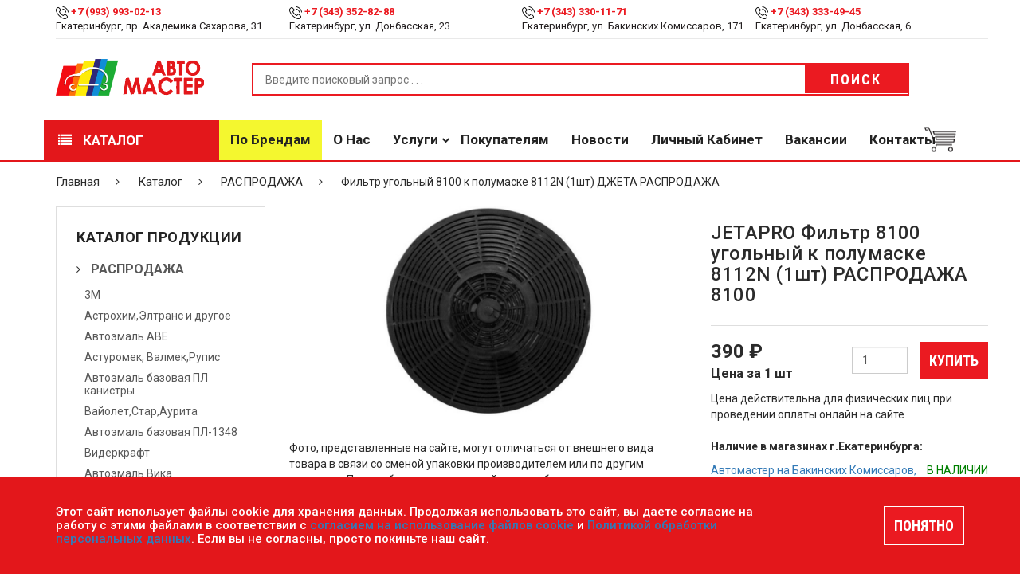

--- FILE ---
content_type: text/html; charset=UTF-8
request_url: https://avtomaster66.ru/catalog/rasprodazha/filtr_ugolnyy_8100_k_polumaske_8112n_1sht_dzheta_rasprodazha/
body_size: 16812
content:
<!DOCTYPE html>
<html lang="ru">
	<head>
		<meta http-equiv="X-UA-Compatible" content="IE=edge">
		<meta name="viewport" content="width=device-width, initial-scale=1">
        <link rel="shortcut icon" href="/favicon.png" type="image/png">
		<meta http-equiv="Content-Type" content="text/html; charset=UTF-8" />
<meta name="keywords" content="JETAPRO Фильтр 8100 угольный к полумаске 8112N (1шт) РАСПРОДАЖА, РАСПРОДАЖАИнтернет-магазин Автомастер" />
<meta name="description" content="Мы продаем JETAPRO Фильтр 8100 угольный к полумаске 8112N (1шт) РАСПРОДАЖА в интернет-магазине Автомастер. JETAPRO Фильтр 8100 угольный к полумаске 8112N (1шт) РАСПРОДАЖА в интернет-магазине Автомастер." />
<script data-skip-moving="true">(function(w, d, n) {var cl = "bx-core";var ht = d.documentElement;var htc = ht ? ht.className : undefined;if (htc === undefined || htc.indexOf(cl) !== -1){return;}var ua = n.userAgent;if (/(iPad;)|(iPhone;)/i.test(ua)){cl += " bx-ios";}else if (/Windows/i.test(ua)){cl += ' bx-win';}else if (/Macintosh/i.test(ua)){cl += " bx-mac";}else if (/Linux/i.test(ua) && !/Android/i.test(ua)){cl += " bx-linux";}else if (/Android/i.test(ua)){cl += " bx-android";}cl += (/(ipad|iphone|android|mobile|touch)/i.test(ua) ? " bx-touch" : " bx-no-touch");cl += w.devicePixelRatio && w.devicePixelRatio >= 2? " bx-retina": " bx-no-retina";if (/AppleWebKit/.test(ua)){cl += " bx-chrome";}else if (/Opera/.test(ua)){cl += " bx-opera";}else if (/Firefox/.test(ua)){cl += " bx-firefox";}ht.className = htc ? htc + " " + cl : cl;})(window, document, navigator);</script>


<link href="/local/templates/MegaStore/assets/css/product.css?16799886485135" type="text/css"  rel="stylesheet" />
<link href="/local/templates/MegaStore/assets/css/category.css?16799886482109" type="text/css"  rel="stylesheet" />
<link href="/local/templates/MegaStore/components/bitrix/menu/catalog/style.css?16799886481793" type="text/css"  rel="stylesheet" />
<link href="/local/templates/MegaStore/components/bitrix/catalog/template/bitrix/catalog.element/.default/style.css?17278379051182" type="text/css"  rel="stylesheet" />
<link href="/local/templates/MegaStore/assets/css/contact.css?16799886482471" type="text/css"  rel="stylesheet" />
<link href="/local/templates/MegaStore/assets/css/icon-font-linea.css?167998864821896" type="text/css"  data-template-style="true"  rel="stylesheet" />
<link href="/local/templates/MegaStore/assets/css/multirange.css?16799886481880" type="text/css"  data-template-style="true"  rel="stylesheet" />
<link href="/local/templates/MegaStore/assets/css/bootstrap.min.css?1679988648121200" type="text/css"  data-template-style="true"  rel="stylesheet" />
<link href="/local/templates/MegaStore/assets/css/bootstrap-theme.min.css?167998864823409" type="text/css"  data-template-style="true"  rel="stylesheet" />
<link href="/local/templates/MegaStore/assets/css/themify-icons.css?167998864816476" type="text/css"  data-template-style="true"  rel="stylesheet" />
<link href="/local/templates/MegaStore/assets/css/style.css?176250526447001" type="text/css"  data-template-style="true"  rel="stylesheet" />
<link href="/local/templates/MegaStore/assets/css/effect.css?16799886489113" type="text/css"  data-template-style="true"  rel="stylesheet" />
<link href="/local/templates/MegaStore/assets/css/slick.css?16799886482201" type="text/css"  data-template-style="true"  rel="stylesheet" />
<link href="/local/templates/MegaStore/assets/css/slick-theme.css?16799886483086" type="text/css"  data-template-style="true"  rel="stylesheet" />
<link href="/local/templates/MegaStore/assets/css/font-awesome.min.css?167998864831001" type="text/css"  data-template-style="true"  rel="stylesheet" />
<link href="/local/templates/MegaStore/assets/css/home.css?167998864810997" type="text/css"  data-template-style="true"  rel="stylesheet" />
<link href="/local/templates/MegaStore/assets/css/owl.theme.default.css?16799886481380" type="text/css"  data-template-style="true"  rel="stylesheet" />
<link href="/local/templates/MegaStore/assets/css/owl.carousel.min.css?16799886483355" type="text/css"  data-template-style="true"  rel="stylesheet" />
<link href="/local/templates/MegaStore/assets/css/jquery.fancybox.min.css?167998864812795" type="text/css"  data-template-style="true"  rel="stylesheet" />
<link href="/local/templates/MegaStore/assets/css/responsive.css?167998864810455" type="text/css"  data-template-style="true"  rel="stylesheet" />
<link href="/local/templates/MegaStore/assets/css/blogs.css?16799886483658" type="text/css"  data-template-style="true"  rel="stylesheet" />
<link href="/local/templates/MegaStore/components/bitrix/menu/mobile/style.css?1679988648104" type="text/css"  data-template-style="true"  rel="stylesheet" />
<link href="/local/templates/MegaStore/components/bitrix/menu/catalog_index/style.css?1679988648198" type="text/css"  data-template-style="true"  rel="stylesheet" />
<link href="/local/templates/MegaStore/components/bitrix/menu/header/style.css?1687965992174" type="text/css"  data-template-style="true"  rel="stylesheet" />
<link href="/local/templates/MegaStore/components/bitrix/sale.basket.basket.line/top-cart/style.css?1679988648265" type="text/css"  data-template-style="true"  rel="stylesheet" />
<link href="/local/templates/MegaStore/components/bitrix/menu/header_fix/style.css?1687966330171" type="text/css"  data-template-style="true"  rel="stylesheet" />
<link href="/local/templates/MegaStore/components/bitrix/sale.basket.basket.line/top-cart-fix/style.css?1679988648265" type="text/css"  data-template-style="true"  rel="stylesheet" />
<link href="/local/templates/MegaStore/template_styles.css?17515133833222" type="text/css"  data-template-style="true"  rel="stylesheet" />







<link href="https://fonts.googleapis.com/css?family=Montserrat%7CRoboto:100,300,400,500,700,900%7CRoboto+Condensed:100,300,400,500,700" rel="stylesheet">



		
		
																																
																						
		<title>JETAPRO Фильтр 8100 угольный к полумаске 8112N (1шт) РАСПРОДАЖА | Интернет-магазин Автомастер</title>
	</head>

	<body>
		<input id="yandex-captcha-public-key" type="hidden" value="ysc1_FeIAIgj9kVOKP3iHrdew84d7eaN0VJdKX0nnGrQn8de6c63d">
		<div id="panel">
					</div>

		<!-- push menu-->
		<div class="pushmenu menu-home5">
			<div class="menu-push">
				<span class="close-left js-close"><i class="fa fa-times f-20"></i></span>
				<div class="clearfix"></div>
				
<form role="search" method="get" class="searchform" action="/poisk/">
  <div>
    <input type="text" placeholder="Поиск ..." value="" name="q">

    <button type="submit"><i class="ion-ios-search-strong"></i></button>
  </div>
</form>				
<ul class="nav-home5 js-menubar" >
		<!--<li><a href="/catalog/">Каталог</a></li>-->
		
			<li class="level1 dropdown ">
				<a href="javascript:;">Каталог</a>
				<span class="icon-sub-menu"></span>
		<ul class="menu-level2 js-open-menu" style="display: none;">
		<!--<li><a href="/catalog/">Каталог</a></li>-->
		
			<li class="level2 active">
				<a href="/catalog/rasprodazha/">РАСПРОДАЖА</a>
		</li>
			<li class="level2 ">
				<a href="/catalog/lakokrasochnye_materialy_1/">Лакокрасочные материалы</a>
		</li>
			<li class="level2 ">
				<a href="/catalog/instrument_1/">Инструмент</a>
		</li>
			<li class="level2 ">
				<a href="/catalog/oborudovanie_1/">Оборудование</a>
		</li>
			<li class="level2 ">
				<a href="/catalog/deteyling_1/">Детейлинг</a>
		</li>
			<li class="level2 ">
				<a href="/catalog/shpatlevki_1/">Шпатлевки</a>
		</li>
			<li class="level2 ">
				<a href="/catalog/grunty_1/">Грунты</a>
		</li>
			<li class="level2 ">
				<a href="/catalog/laki_1/">Лаки</a>
		</li>
			<li class="level2 ">
				<a href="/catalog/polirovalnye_sistemy_1/">Полировальные системы</a>
		</li>
			<li class="level2 ">
				<a href="/catalog/abrazivy_2/">Абразивы</a>
		</li>
			<li class="level2 ">
				<a href="/catalog/antikorrozionnye_materialy_1/">Антикоррозионные материалы</a>
		</li>
			<li class="level2 ">
				<a href="/catalog/germetiki_klei_1/">Герметики, Клеи</a>
		</li>
			<li class="level2 ">
				<a href="/catalog/rastvoriteli_1/">Растворители</a>
		</li>
			<li class="level2 ">
				<a href="/catalog/remont_plastika_1/">Ремонт пластика</a>
		</li>
			<li class="level2 ">
				<a href="/catalog/sredstva_individualnoy_zashchity_siz/">Средства индивидуальной защиты (СИЗ)</a>
		</li>
			<li class="level2 ">
				<a href="/catalog/maskirovochnye_materialy_1/">Маскировочные материалы</a>
		</li>
			<li class="level2 ">
				<a href="/catalog/salfetki_protirochnye_1/">Салфетки протирочные</a>
		</li>
			<li class="level2 ">
				<a href="/catalog/emkosti_sitechki_pps_palochki_dlya_razmeshivaniya_lineyki_mernye/">Емкости, ситечки, PPS, палочки для размешивания, линейки мерные</a>
		</li>
			<li class="level2 ">
				<a href="/catalog/sredstva_zashchity/">Средства защиты</a>
		</li>
			<li class="level2 ">
				<a href="/catalog/krepezhnye_sistemy_1/">Крепежные системы</a>
		</li>
			<li class="level2 ">
				<a href="/catalog/batareyki_i_akkumulyatory_1/">Батарейки и Аккумуляторы</a>
		</li>
			<li class="level2 ">
				<a href="/catalog/aksessuary_1/">Аксессуары</a>
		</li>
			<li class="level2 ">
				<a href="/catalog/lampochki_i_predokhraniteli/">Лампочки и предохранители</a>
		</li></ul></li>
			<li class="level1 ">
				<a href="/brands/">По брендам</a>
		</li>
			<li class="level1 ">
				<a href="/about/">О нас</a>
		</li>
			<li class="level1 dropdown ">
				<a href="javascript:;">Услуги</a>
				<span class="icon-sub-menu"></span>
		<ul class="menu-level2 js-open-menu" style="display: none;">
		<!--<li><a href="/catalog/">Каталог</a></li>-->
		
			<li class="level2 ">
				<a href="/services/podbor-avtoemaley/">Подбор автоэмалей</a>
		</li>
			<li class="level2 ">
				<a href="/services/remont-oborudovaniya/">Ремонт оборудования</a>
		</li></ul></li>
			<li class="level1 ">
				<a href="/pokupatelyam/">Покупателям</a>
		</li>
			<li class="level1 ">
				<a href="/news/">Новости</a>
		</li>
			<li class="level1 ">
				<a href="/personal/">Личный кабинет</a>
		</li>
			<li class="level1 ">
				<a href="/vacancies/">Вакансии</a>
		</li>
			<li class="level1 ">
				<a href="/contacts/">Контакты</a>
		</li></ul>			</div>
		</div>
		<!-- end push menu-->
		<!-- Menu Mobile -->
		<div class="menu-mobile-left-content menu-bg-white">
			
<ul class="">
			<li class="bold active">
				<a href="/catalog/rasprodazha/"><img src="/local/templates/MegaStore/assets/img/icon_arrow_gray.png" alt="Icon Hot Deals" /> <p>РАСПРОДАЖА</p></a>
		</li>
			<li class="bold">
				<a href="/catalog/lakokrasochnye_materialy_1/"><img src="/local/templates/MegaStore/assets/img/icon_arrow_gray.png" alt="Icon Hot Deals" /> <p>Лакокрасочные материалы</p></a>
		</li>
			<li class="bold">
				<a href="/catalog/instrument_1/"><img src="/local/templates/MegaStore/assets/img/icon_arrow_gray.png" alt="Icon Hot Deals" /> <p>Инструмент</p></a>
		</li>
			<li class="bold">
				<a href="/catalog/oborudovanie_1/"><img src="/local/templates/MegaStore/assets/img/icon_arrow_gray.png" alt="Icon Hot Deals" /> <p>Оборудование</p></a>
		</li>
			<li class="">
				<a href="/catalog/deteyling_1/"><img src="/local/templates/MegaStore/assets/img/icon_arrow_gray.png" alt="Icon Hot Deals" /> <p>Детейлинг</p></a>
		</li>
			<li class="">
				<a href="/catalog/shpatlevki_1/"><img src="/local/templates/MegaStore/assets/img/icon_arrow_gray.png" alt="Icon Hot Deals" /> <p>Шпатлевки</p></a>
		</li>
			<li class="">
				<a href="/catalog/grunty_1/"><img src="/local/templates/MegaStore/assets/img/icon_arrow_gray.png" alt="Icon Hot Deals" /> <p>Грунты</p></a>
		</li>
			<li class="">
				<a href="/catalog/laki_1/"><img src="/local/templates/MegaStore/assets/img/icon_arrow_gray.png" alt="Icon Hot Deals" /> <p>Лаки</p></a>
		</li>
			<li class="">
				<a href="/catalog/polirovalnye_sistemy_1/"><img src="/local/templates/MegaStore/assets/img/icon_arrow_gray.png" alt="Icon Hot Deals" /> <p>Полировальные системы</p></a>
		</li>
			<li class="">
				<a href="/catalog/abrazivy_2/"><img src="/local/templates/MegaStore/assets/img/icon_arrow_gray.png" alt="Icon Hot Deals" /> <p>Абразивы</p></a>
		</li>
			<li class="">
				<a href="/catalog/antikorrozionnye_materialy_1/"><img src="/local/templates/MegaStore/assets/img/icon_arrow_gray.png" alt="Icon Hot Deals" /> <p>Антикоррозионные материалы</p></a>
		</li>
			<li class="">
				<a href="/catalog/germetiki_klei_1/"><img src="/local/templates/MegaStore/assets/img/icon_arrow_gray.png" alt="Icon Hot Deals" /> <p>Герметики, Клеи</p></a>
		</li>
			<li class="">
				<a href="/catalog/rastvoriteli_1/"><img src="/local/templates/MegaStore/assets/img/icon_arrow_gray.png" alt="Icon Hot Deals" /> <p>Растворители</p></a>
		</li>
			<li class="">
				<a href="/catalog/remont_plastika_1/"><img src="/local/templates/MegaStore/assets/img/icon_arrow_gray.png" alt="Icon Hot Deals" /> <p>Ремонт пластика</p></a>
		</li>
			<li class="">
				<a href="/catalog/sredstva_individualnoy_zashchity_siz/"><img src="/local/templates/MegaStore/assets/img/icon_arrow_gray.png" alt="Icon Hot Deals" /> <p>Средства индивидуальной защиты (СИЗ)</p></a>
		</li>
			<li class="">
				<a href="/catalog/maskirovochnye_materialy_1/"><img src="/local/templates/MegaStore/assets/img/icon_arrow_gray.png" alt="Icon Hot Deals" /> <p>Маскировочные материалы</p></a>
		</li>
			<li class="">
				<a href="/catalog/salfetki_protirochnye_1/"><img src="/local/templates/MegaStore/assets/img/icon_arrow_gray.png" alt="Icon Hot Deals" /> <p>Салфетки протирочные</p></a>
		</li>
			<li class="">
				<a href="/catalog/emkosti_sitechki_pps_palochki_dlya_razmeshivaniya_lineyki_mernye/"><img src="/local/templates/MegaStore/assets/img/icon_arrow_gray.png" alt="Icon Hot Deals" /> <p>Емкости, ситечки, PPS, палочки для размешивания, линейки мерные</p></a>
		</li>
			<li class="">
				<a href="/catalog/sredstva_zashchity/"><img src="/local/templates/MegaStore/assets/img/icon_arrow_gray.png" alt="Icon Hot Deals" /> <p>Средства защиты</p></a>
		</li>
			<li class="">
				<a href="/catalog/krepezhnye_sistemy_1/"><img src="/local/templates/MegaStore/assets/img/icon_arrow_gray.png" alt="Icon Hot Deals" /> <p>Крепежные системы</p></a>
		</li>
			<li class="">
				<a href="/catalog/batareyki_i_akkumulyatory_1/"><img src="/local/templates/MegaStore/assets/img/icon_arrow_gray.png" alt="Icon Hot Deals" /> <p>Батарейки и Аккумуляторы</p></a>
		</li>
			<li class="">
				<a href="/catalog/aksessuary_1/"><img src="/local/templates/MegaStore/assets/img/icon_arrow_gray.png" alt="Icon Hot Deals" /> <p>Аксессуары</p></a>
		</li>
			<li class="">
				<a href="/catalog/lampochki_i_predokhraniteli/"><img src="/local/templates/MegaStore/assets/img/icon_arrow_gray.png" alt="Icon Hot Deals" /> <p>Лампочки и предохранители</p></a>
		</li></ul>		</div>
		<!-- Header Box -->
		<div class="wrappage">
			<header class="relative full-width">
				<div class=" container-web relative">
					<div class=" container">
						<div class="row">
							<div class=" header-top">
								<div class="contact_us_header col-md-3 col-xs-12 col-sm-3 clear-margin">
 <img alt="Icon Phone Top Header" src="/local/templates/MegaStore/assets/img/icon_phone_top.png">&nbsp;<a href="tel:+79939930213"><span class="text-red bold">+7 (993) 993-02-13</span></a>
	<div>
		 Екатеринбург, пр. Академика Сахарова, 31
	</div>
</div>
<div class="contact_us_header col-md-3 col-xs-12 col-sm-3 clear-margin">
 <img alt="Icon Phone Top Header" src="/local/templates/MegaStore/assets/img/icon_phone_top.png"> <a href="tel:+73433528288" target="_blank" class="text-red bold">+7 (343) 352-82-88</a>
	<div>
		 Екатеринбург, ул. Донбасская, 23
	</div>
</div>
<div class="contact_us_header col-md-3 col-xs-12 col-sm-3 clear-margin">
 <img alt="Icon Phone Top Header" src="/local/templates/MegaStore/assets/img/icon_phone_top.png"> <a class="text-red bold" href="tel:+73433301171" target="_blank">+7 (343) 330-11-71</a>
	<div>
		Екатеринбург, ул. Бакинских Комиссаров, 171
	</div>
</div>
<div class="contact_us_header col-md-3 col-xs-12 col-sm-3 clear-margin">
 <img alt="Icon Phone Top Header" src="/local/templates/MegaStore/assets/img/icon_phone_top.png"> <a class="text-red bold" href="tel:+73433334945" target="_blank">+7 (343) 333-49-45</a>
	<div>
		Екатеринбург, ул. Донбасская, 6
	</div>
</div>
 <br>							</div>
						</div>
						<div class="row">
							<div class="clearfix header-content full-width relative">
								<div class="clearfix icon-menu-bar">
									<i class="data-icon data-icon-arrows icon-arrows-hamburger-2 icon-pushmenu js-push-menu"></i>
								</div>
								<div class="clearfix logo">
									<a href="/"><img alt="Logo" src="/upload/logo.png" /></a>
								</div>
								<div class="clearfix search-box relative float-left">
									
<form method="GET" action="/poisk/" class="">
	<div class="clearfix category-box relative">
			</div>
	<input type="text" name="q" value="" placeholder="Введите поисковый запрос . . .">
	<button type="submit" name="s" class="animate-default button-hover-red">Поиск</button>
</form>								</div>
								<div class="clearfix icon-search-mobile absolute">
									<i onclick="showBoxSearchMobile()" class="data-icon data-icon-basic icon-basic-magnifier"></i>
								</div>

								<div class="mask-search absolute clearfix" onclick="hiddenBoxSearchMobile()"></div>
								<div class="clearfix box-search-mobile">
								</div>
							</div>
						</div>
						<div class="row">
							<a class="menu-vertical hidden-md hidden-lg" onclick="showMenuMobie()">
								<span class="animate-default"><i class="fa fa-list" aria-hidden="true"></i> Каталог</span>
							</a>
						</div>
					</div>
				</div>
				<div class="menu-header-v3 hidden-ipx">
					<div class="container">
						<div class="row">
							<!-- Menu Page -->
							<div class="menu-header full-width">
								

				<ul class="clear-margin">
<li onclick="showMenuHomeV3()"><a class="animate-default" href="/catalog/"><i class="fa fa-list" aria-hidden="true"></i> Каталог</a></li>
			
			<li class="title-hover-red  marked">
				<a class="animate-default" href="/brands/">По брендам</a>
		</li>
			<li class="title-hover-red  ">
				<a class="animate-default" href="/about/">О нас</a>
		</li>
			<li class="title-hover-red  ">
				<a class="animate-default" href="javascript:;">Услуги</a>
		<ul>
			<li class="title-hover-red  ">
				<a class="animate-default" href="/services/podbor-avtoemaley/">Подбор автоэмалей</a>
		</li>
			<li class="title-hover-red  ">
				<a class="animate-default" href="/services/remont-oborudovaniya/">Ремонт оборудования</a>
		</li></ul></li>
			<li class="title-hover-red  ">
				<a class="animate-default" href="/pokupatelyam/">Покупателям</a>
		</li>
			<li class="title-hover-red  ">
				<a class="animate-default" href="/news/">Новости</a>
		</li>
			<li class="title-hover-red  ">
				<a class="animate-default" href="/personal/">Личный кабинет</a>
		</li>
			<li class="title-hover-red  ">
				<a class="animate-default" href="/vacancies/">Вакансии</a>
		</li>
			<li class="title-hover-red  ">
				<a class="animate-default" href="/contacts/">Контакты</a>
		</li></ul>								<div id="top-cart-block">
									<!--'start_frame_cache_bx_basketFKauiI'-->
<div class="clearfix cart-website absolute" onclick="showCartBoxDetail()">
    <img alt="Icon Cart" src="/local/templates/MegaStore/assets/img/icon_cart.png" />
    </div>
	<div class="cart-detail-header border">
	    <p>Ваша корзина пустая</p>
	</div>
<!--'end_frame_cache_bx_basketFKauiI'-->								</div>
							</div>
							<!-- End Menu Page -->
						</div>
					</div>
				</div>
				<div class="clearfix menu_more_header menu-web menu-bg-white">
					
<ul class="">
			<li class="bold active">
				<a href="/catalog/rasprodazha/"><img src="/local/templates/MegaStore/assets/img/icon_arrow_gray.png" alt="Icon Hot Deals" /> <p>РАСПРОДАЖА</p></a>
		</li>
			<li class="bold">
				<a href="/catalog/lakokrasochnye_materialy_1/"><img src="/local/templates/MegaStore/assets/img/icon_arrow_gray.png" alt="Icon Hot Deals" /> <p>Лакокрасочные материалы</p></a>
		</li>
			<li class="bold">
				<a href="/catalog/instrument_1/"><img src="/local/templates/MegaStore/assets/img/icon_arrow_gray.png" alt="Icon Hot Deals" /> <p>Инструмент</p></a>
		</li>
			<li class="bold">
				<a href="/catalog/oborudovanie_1/"><img src="/local/templates/MegaStore/assets/img/icon_arrow_gray.png" alt="Icon Hot Deals" /> <p>Оборудование</p></a>
		</li>
			<li class="">
				<a href="/catalog/deteyling_1/"><img src="/local/templates/MegaStore/assets/img/icon_arrow_gray.png" alt="Icon Hot Deals" /> <p>Детейлинг</p></a>
		</li>
			<li class="">
				<a href="/catalog/shpatlevki_1/"><img src="/local/templates/MegaStore/assets/img/icon_arrow_gray.png" alt="Icon Hot Deals" /> <p>Шпатлевки</p></a>
		</li>
			<li class="">
				<a href="/catalog/grunty_1/"><img src="/local/templates/MegaStore/assets/img/icon_arrow_gray.png" alt="Icon Hot Deals" /> <p>Грунты</p></a>
		</li>
			<li class="">
				<a href="/catalog/laki_1/"><img src="/local/templates/MegaStore/assets/img/icon_arrow_gray.png" alt="Icon Hot Deals" /> <p>Лаки</p></a>
		</li>
			<li class="">
				<a href="/catalog/polirovalnye_sistemy_1/"><img src="/local/templates/MegaStore/assets/img/icon_arrow_gray.png" alt="Icon Hot Deals" /> <p>Полировальные системы</p></a>
		</li>
			<li class="">
				<a href="/catalog/abrazivy_2/"><img src="/local/templates/MegaStore/assets/img/icon_arrow_gray.png" alt="Icon Hot Deals" /> <p>Абразивы</p></a>
		</li>
			<li class="">
				<a href="/catalog/antikorrozionnye_materialy_1/"><img src="/local/templates/MegaStore/assets/img/icon_arrow_gray.png" alt="Icon Hot Deals" /> <p>Антикоррозионные материалы</p></a>
		</li>
			<li class="">
				<a href="/catalog/germetiki_klei_1/"><img src="/local/templates/MegaStore/assets/img/icon_arrow_gray.png" alt="Icon Hot Deals" /> <p>Герметики, Клеи</p></a>
		</li>
			<li class="">
				<a href="/catalog/rastvoriteli_1/"><img src="/local/templates/MegaStore/assets/img/icon_arrow_gray.png" alt="Icon Hot Deals" /> <p>Растворители</p></a>
		</li>
			<li class="">
				<a href="/catalog/remont_plastika_1/"><img src="/local/templates/MegaStore/assets/img/icon_arrow_gray.png" alt="Icon Hot Deals" /> <p>Ремонт пластика</p></a>
		</li>
			<li class="">
				<a href="/catalog/sredstva_individualnoy_zashchity_siz/"><img src="/local/templates/MegaStore/assets/img/icon_arrow_gray.png" alt="Icon Hot Deals" /> <p>Средства индивидуальной защиты (СИЗ)</p></a>
		</li>
			<li class="">
				<a href="/catalog/maskirovochnye_materialy_1/"><img src="/local/templates/MegaStore/assets/img/icon_arrow_gray.png" alt="Icon Hot Deals" /> <p>Маскировочные материалы</p></a>
		</li>
			<li class="">
				<a href="/catalog/salfetki_protirochnye_1/"><img src="/local/templates/MegaStore/assets/img/icon_arrow_gray.png" alt="Icon Hot Deals" /> <p>Салфетки протирочные</p></a>
		</li>
			<li class="">
				<a href="/catalog/emkosti_sitechki_pps_palochki_dlya_razmeshivaniya_lineyki_mernye/"><img src="/local/templates/MegaStore/assets/img/icon_arrow_gray.png" alt="Icon Hot Deals" /> <p>Емкости, ситечки, PPS, палочки для размешивания, линейки мерные</p></a>
		</li>
			<li class="">
				<a href="/catalog/sredstva_zashchity/"><img src="/local/templates/MegaStore/assets/img/icon_arrow_gray.png" alt="Icon Hot Deals" /> <p>Средства защиты</p></a>
		</li>
			<li class="">
				<a href="/catalog/krepezhnye_sistemy_1/"><img src="/local/templates/MegaStore/assets/img/icon_arrow_gray.png" alt="Icon Hot Deals" /> <p>Крепежные системы</p></a>
		</li>
			<li class="">
				<a href="/catalog/batareyki_i_akkumulyatory_1/"><img src="/local/templates/MegaStore/assets/img/icon_arrow_gray.png" alt="Icon Hot Deals" /> <p>Батарейки и Аккумуляторы</p></a>
		</li>
			<li class="">
				<a href="/catalog/aksessuary_1/"><img src="/local/templates/MegaStore/assets/img/icon_arrow_gray.png" alt="Icon Hot Deals" /> <p>Аксессуары</p></a>
		</li>
			<li class="">
				<a href="/catalog/lampochki_i_predokhraniteli/"><img src="/local/templates/MegaStore/assets/img/icon_arrow_gray.png" alt="Icon Hot Deals" /> <p>Лампочки и предохранители</p></a>
		</li></ul>				</div>
				<div class="header-ontop">
					<div class="container">
						<div class="row">
							<div class="col-md-3">
								<div class="clearfix logo logo-fix">
									<a href="/"><img alt="Logo" src="/upload/logo.png" /></a>
								</div>
							</div>
							<div class="col-md-9">
								<div class="menu-header">
									

				<ul class="main__menu clear-margin">
			
			<li class="title-hover-red  marked">
				<a class="animate-default" href="/brands/">По брендам</a>
		</li>
			<li class="title-hover-red  ">
				<a class="animate-default" href="/about/">О нас</a>
		</li>
			<li class="title-hover-red  ">
				<a class="animate-default" href="javascript:;">Услуги</a>
		<ul>
			<li class="title-hover-red  ">
				<a class="animate-default" href="/services/podbor-avtoemaley/">Подбор автоэмалей</a>
		</li>
			<li class="title-hover-red  ">
				<a class="animate-default" href="/services/remont-oborudovaniya/">Ремонт оборудования</a>
		</li></ul></li>
			<li class="title-hover-red  ">
				<a class="animate-default" href="/pokupatelyam/">Покупателям</a>
		</li>
			<li class="title-hover-red  ">
				<a class="animate-default" href="/news/">Новости</a>
		</li>
			<li class="title-hover-red  ">
				<a class="animate-default" href="/personal/">Личный кабинет</a>
		</li>
			<li class="title-hover-red  ">
				<a class="animate-default" href="/vacancies/">Вакансии</a>
		</li>
			<li class="title-hover-red  ">
				<a class="animate-default" href="/contacts/">Контакты</a>
		</li></ul>									<div id="top-cart-fix">
										<!--'start_frame_cache_bx_basketT0kNhm'-->
<div style="width: 40px;" class="clearfix cart-website absolute" onclick="showCartBoxDetail()">
	<img alt="Icon Cart" src="/local/templates/MegaStore/assets/img/icon_cart.png" />
    </div>
	<div class="cart-detail-header border">
	    <p>Ваша корзина пустая</p>
	</div>
<!--'end_frame_cache_bx_basketT0kNhm'-->									</div>
								</div>
							</div>
						</div>
					</div>
				</div>
			</header>
      <!-- End Header Box -->
      <!-- Content Box -->
			<div class="relative full-width">
									<!-- Breadcrumb -->
					<div class="container-web relative">
						<div class="container">
							<div class="row">
								<div class="breadcrumb-web clearfix">
									
	<ul class="clear-margin">

			<li class="animate-default title-hover-red" id="bx_breadcrumb_0" itemscope="" itemtype="http://data-vocabulary.org/Breadcrumb" itemref="bx_breadcrumb_1">
				<a href="/" title="Главная" itemprop="url">
					Главная
				</a>
			</li>
			<li class="animate-default title-hover-red" id="bx_breadcrumb_1" itemscope="" itemtype="http://data-vocabulary.org/Breadcrumb" itemprop="child" itemref="bx_breadcrumb_2">
				<a href="/catalog/" title="Каталог" itemprop="url">
					Каталог
				</a>
			</li>
			<li class="animate-default title-hover-red" id="bx_breadcrumb_2" itemscope="" itemtype="http://data-vocabulary.org/Breadcrumb" itemprop="child">
				<a href="/catalog/rasprodazha/" title="РАСПРОДАЖА" itemprop="url">
					РАСПРОДАЖА
				</a>
			</li>
			<li class="animate-default title-hover-red active">
				Фильтр угольный 8100 к полумаске 8112N (1шт) ДЖЕТА РАСПРОДАЖА
			</li>
	</ul>
								</div>
							</div>
						</div>
					</div>
					<!-- End Breadcrumb -->
								<!-- Content -->
				<div class="relative container-web">
<div class="container">
  <div class="row ">
    <!-- Sider Bar -->
    <div class="col-md-3 relative right-padding-default clear-padding" id="slide-bar-category">
      <div class="col-md-12 col-sm-12 col-xs-12 sider-bar-category border bottom-margin-default">
        <p class="title-siderbar bold">Каталог продукции</p>
        <ul class="nav clear-margin list-siderbar">
			<li class="dropdown active">
				<a class="dropdown-toggle bold" href="/catalog/rasprodazha/">РАСПРОДАЖА</a>
		<ul class="dropdown-menu">
			<li class="">
				<a class="" href="/catalog/rasprodazha/3m/">3М</a>
		</li>
			<li class="">
				<a class="" href="/catalog/rasprodazha/astrokhim_eltrans_i_drugoe/">Астрохим,Элтранс и другое</a>
		</li>
			<li class="">
				<a class="" href="/catalog/rasprodazha/avtoemal_ave/">Автоэмаль АВЕ</a>
		</li>
			<li class="">
				<a class="" href="/catalog/rasprodazha/asturomek_valmek_rupis/">Астуромек, Валмек,Рупис</a>
		</li>
			<li class="">
				<a class="" href="/catalog/rasprodazha/avtoemal_bazovaya_pl_kanistry/">Автоэмаль базовая ПЛ канистры</a>
		</li>
			<li class="">
				<a class="" href="/catalog/rasprodazha/vayolet_star_aurita/">Вайолет,Стар,Аурита</a>
		</li>
			<li class="">
				<a class="" href="/catalog/rasprodazha/avtoemal_bazovaya_pl_1348/">Автоэмаль базовая ПЛ-1348</a>
		</li>
			<li class="">
				<a class="" href="/catalog/rasprodazha/viderkraft/">Видеркрафт</a>
		</li>
			<li class="">
				<a class="" href="/catalog/rasprodazha/avtoemal_vika/">Автоэмаль Вика</a>
		</li>
			<li class="">
				<a class="" href="/catalog/rasprodazha/zebra/">Зебра</a>
		</li>
			<li class="">
				<a class="" href="/catalog/rasprodazha/avtoemal_ml/">Автоэмаль МЛ</a>
		</li>
			<li class="">
				<a class="" href="/catalog/rasprodazha/aet/">АЕТ</a>
		</li>
			<li class="">
				<a class="" href="/catalog/rasprodazha/matriks_i_qrs/">Матрикс и QRS</a>
		</li>
			<li class="">
				<a class="" href="/catalog/rasprodazha/prochie/">Прочие</a>
		</li>
			<li class="">
				<a class="" href="/catalog/rasprodazha/sata/">Сата</a>
		</li>
			<li class="">
				<a class="" href="/catalog/rasprodazha/aero_khelios_kholeks/">Аэро Хелиос,Холекс</a>
		</li>
			<li class="">
				<a class="" href="/catalog/rasprodazha/tartl_vaks_tw/">Тартл Вакс TW</a>
		</li>
			<li class="">
				<a class="" href="/catalog/rasprodazha/tromelberg/">Тромельберг</a>
		</li>
			<li class="">
				<a class="" href="/catalog/rasprodazha/beta_maks_mayer/">Бета, Макс Майер</a>
		</li>
			<li class="">
				<a class="" href="/catalog/rasprodazha/dzheta/">Джета</a>
		</li>
			<li class="">
				<a class="" href="/catalog/rasprodazha/dzhonesvey/">Джонесвей</a>
		</li>
			<li class="">
				<a class="" href="/catalog/rasprodazha/instrument_apelas_uzak/">Инструмент Апелас,Узак</a>
		</li>
			<li class="">
				<a class="" href="/catalog/rasprodazha/karsistem_i_karfit/">Карсистем и Карфит</a>
		</li>
			<li class="">
				<a class="" href="/catalog/rasprodazha/kolomiks/">Коломикс</a>
		</li>
			<li class="">
				<a class="" href="/catalog/rasprodazha/konturnye_lenty/">Контурные ленты</a>
		</li>
			<li class="">
				<a class="" href="/catalog/rasprodazha/mebel/">Мебель</a>
		</li>
			<li class="">
				<a class="" href="/catalog/rasprodazha/mirka/">Мирка</a>
		</li>
			<li class="">
				<a class="" href="/catalog/rasprodazha/mobikhel/">Мобихел</a>
		</li>
			<li class="">
				<a class="" href="/catalog/rasprodazha/novol/">Новол</a>
		</li>
			<li class="">
				<a class="" href="/catalog/rasprodazha/klipsy_1/">Клипсы</a>
		</li>
			<li class="">
				<a class="" href="/catalog/rasprodazha/norton/">Нортон</a>
		</li>
			<li class="">
				<a class="" href="/catalog/rasprodazha/raskhodnye_materialy_dlya_shinomontazha_dr_reifen/">Расходные материалы для шиномонтажа Dr.Reifen</a>
		</li>
			<li class="">
				<a class="" href="/catalog/rasprodazha/raskhodnye_materialy_dlya_shinomontazha_tech/">Расходные материалы для шиномонтажа TECH</a>
		</li>
			<li class="">
				<a class="" href="/catalog/rasprodazha/raskhodnye_materialy_dlya_shinomontazha_prochie/">Расходные материалы для шиномонтажа прочие</a>
		</li>
			<li class="">
				<a class="" href="/catalog/rasprodazha/raskhodnye_materialy_dlya_shinomontazha_rossvik/">Расходные материалы для шиномонтажа РОССВИК</a>
		</li>
			<li class="">
				<a class="" href="/catalog/rasprodazha/sadolin/">Садолин</a>
		</li>
			<li class="">
				<a class="" href="/catalog/rasprodazha/telvin/">Телвин</a>
		</li>
			<li class="">
				<a class="" href="/catalog/rasprodazha/torin/">Торин</a>
		</li>
			<li class="">
				<a class="" href="/catalog/rasprodazha/fors/">Форс</a>
		</li></ul></li>
			<li class="dropdown ">
				<a class="dropdown-toggle " href="/catalog/lakokrasochnye_materialy_1/">Лакокрасочные материалы</a>
		<ul class="dropdown-menu">
			<li class="">
				<a class="" href="/catalog/lakokrasochnye_materialy_1/avtoemali_1/">Автоэмали</a>
		</li>
			<li class="">
				<a class="" href="/catalog/lakokrasochnye_materialy_1/aerozoli_1/">Аэрозоли</a>
		</li>
			<li class="">
				<a class="" href="/catalog/lakokrasochnye_materialy_1/dobavki_1/">Добавки</a>
		</li>
			<li class="">
				<a class="" href="/catalog/lakokrasochnye_materialy_1/obezzhirivateli_1/">Обезжириватели</a>
		</li>
			<li class="">
				<a class="" href="/catalog/lakokrasochnye_materialy_1/otverditeli_5/">Отвердители</a>
		</li>
			<li class="">
				<a class="" href="/catalog/lakokrasochnye_materialy_1/proyavki_1/">Проявки</a>
		</li>
			<li class="">
				<a class="" href="/catalog/lakokrasochnye_materialy_1/razbaviteli_1/">Разбавители</a>
		</li>
			<li class="">
				<a class="" href="/catalog/lakokrasochnye_materialy_1/smyvki_kraski_i_udaliteli_tonirovki_1/">Смывки краски и удалители тонировки</a>
		</li></ul></li>
			<li class="dropdown ">
				<a class="dropdown-toggle " href="/catalog/instrument_1/">Инструмент</a>
		<ul class="dropdown-menu">
			<li class="">
				<a class="" href="/catalog/instrument_1/bity_2/">Биты</a>
		</li>
			<li class="">
				<a class="" href="/catalog/instrument_1/golovki_tortsevye_1/">Головки торцевые</a>
		</li>
			<li class="">
				<a class="" href="/catalog/instrument_1/izmeritelnyy_instrument_1/">Измерительный инструмент</a>
		</li>
			<li class="">
				<a class="" href="/catalog/instrument_1/klyuchi_1/">Ключи</a>
		</li>
			<li class="">
				<a class="" href="/catalog/instrument_1/nabory_kombinirovannye_1/">Наборы комбинированные</a>
		</li>
			<li class="">
				<a class="" href="/catalog/instrument_1/pnevmoinstrument_1/">Пневмоинструмент</a>
		</li>
			<li class="">
				<a class="" href="/catalog/instrument_1/ruchnoy_instrument_1/">Ручной инструмент</a>
		</li>
			<li class="">
				<a class="" href="/catalog/instrument_1/svechnye_instrumenty_1/">Свечные инструменты</a>
		</li>
			<li class="">
				<a class="" href="/catalog/instrument_1/semniki_1/">Съемники</a>
		</li>
			<li class="">
				<a class="" href="/catalog/instrument_1/sharnirno_gubtsevyy_instrument_1/">Шарнирно-губцевый инструмент</a>
		</li></ul></li>
			<li class="dropdown ">
				<a class="dropdown-toggle " href="/catalog/oborudovanie_1/">Оборудование</a>
		<ul class="dropdown-menu">
			<li class="">
				<a class="" href="/catalog/oborudovanie_1/vspomogatelnyy_instrument_1/">Вспомогательный инструмент</a>
		</li>
			<li class="">
				<a class="" href="/catalog/oborudovanie_1/zapchasti_remkomplekty_raskhodniki/">Запчасти, ремкомплекты, расходники</a>
		</li>
			<li class="">
				<a class="" href="/catalog/oborudovanie_1/zaryadnye_i_pusko_zaryadnye_ustroystva_1/">Зарядные и Пуско-Зарядные устройства</a>
		</li>
			<li class="">
				<a class="" href="/catalog/oborudovanie_1/okrasochnoe_oborudovanie_1/">Окрасочное оборудование</a>
		</li>
			<li class="">
				<a class="" href="/catalog/oborudovanie_1/osnashchenie_avtoservisa_1/">Оснащение автосервиса</a>
		</li>
			<li class="">
				<a class="" href="/catalog/oborudovanie_1/raznoe_4/">Разное</a>
		</li>
			<li class="">
				<a class="" href="/catalog/oborudovanie_1/svarochnoe_oborudovanie_1/">Сварочное оборудование</a>
		</li>
			<li class="">
				<a class="" href="/catalog/oborudovanie_1/shinomontazhnoe_oborudovanie_1/">Шиномонтажное оборудование</a>
		</li>
			<li class="">
				<a class="" href="/catalog/oborudovanie_1/shlifovalnyy_polirovalnyy_instrument_1/">Шлифовальный, полировальный инструмент</a>
		</li></ul></li>
			<li class="dropdown ">
				<a class="dropdown-toggle " href="/catalog/deteyling_1/">Детейлинг</a>
		<ul class="dropdown-menu">
			<li class="">
				<a class="" href="/catalog/deteyling_1/avtokhimiya_1/">Автохимия</a>
		</li>
			<li class="">
				<a class="" href="/catalog/deteyling_1/avtoshampuni_dlya_ruchnoy_moyki_1/">Автошампуни для ручной мойки</a>
		</li>
			<li class="">
				<a class="" href="/catalog/deteyling_1/ochistiteli_raznogo_naznacheniya_1/">Очистители разного назначения</a>
		</li>
			<li class="">
				<a class="" href="/catalog/deteyling_1/sredstva_dlya_beskontaktnoy_moyki_1/">Средства для бесконтактной мойки</a>
		</li>
			<li class="">
				<a class="" href="/catalog/deteyling_1/sredstva_dlya_dvigatelya_karbyuratora_1/">Средства для двигателя, карбюратора</a>
		</li>
			<li class="">
				<a class="" href="/catalog/deteyling_1/sredstva_dlya_koles_1/">Средства для колес</a>
		</li>
			<li class="">
				<a class="" href="/catalog/deteyling_1/gubki_dlya_mytya_salfetki_inventar_dlya_klinninga_shchetki/">Губки для мытья, салфетки, инвентарь для клиннинга, щетки</a>
		</li>
			<li class="">
				<a class="" href="/catalog/deteyling_1/sredstva_dlya_kuzova_1/">Средства для кузова</a>
		</li>
			<li class="">
				<a class="" href="/catalog/deteyling_1/sredstva_dlya_plastika_reziny_kozhi/">Средства для пластика, резины, кожи</a>
		</li>
			<li class="">
				<a class="" href="/catalog/deteyling_1/sredstva_dlya_salona_1/">Средства для салона</a>
		</li>
			<li class="">
				<a class="" href="/catalog/deteyling_1/sredstva_dlya_stekol_1/">Средства для стекол</a>
		</li></ul></li>
			<li class="dropdown ">
				<a class="dropdown-toggle " href="/catalog/shpatlevki_1/">Шпатлевки</a>
		<ul class="dropdown-menu">
			<li class="">
				<a class="" href="/catalog/shpatlevki_1/1k_shpatlevki_1/">1К шпатлевки</a>
		</li>
			<li class="">
				<a class="" href="/catalog/shpatlevki_1/zhidkie_2/">Жидкие</a>
		</li>
			<li class="">
				<a class="" href="/catalog/shpatlevki_1/legkie_1/">Легкие</a>
		</li>
			<li class="">
				<a class="" href="/catalog/shpatlevki_1/myagkie_1/">Мягкие</a>
		</li>
			<li class="">
				<a class="" href="/catalog/shpatlevki_1/otverditel_1/">Отвердитель</a>
		</li>
			<li class="">
				<a class="" href="/catalog/shpatlevki_1/s_uglevoloknom_1/">С углеволокном</a>
		</li>
			<li class="">
				<a class="" href="/catalog/shpatlevki_1/so_steklovoloknom_1/">Со стекловолокном</a>
		</li>
			<li class="">
				<a class="" href="/catalog/shpatlevki_1/universalnye_1/">Универсальные</a>
		</li>
			<li class="">
				<a class="" href="/catalog/shpatlevki_1/finishnye_1/">Финишные</a>
		</li>
			<li class="">
				<a class="" href="/catalog/shpatlevki_1/shpatlevki_s_alyuminiem_1/">Шпатлевки с алюминием</a>
		</li>
			<li class="">
				<a class="" href="/catalog/shpatlevki_1/epoksidnye_i_antikorrozionnye_1/">Эпоксидные и антикоррозионные</a>
		</li></ul></li>
			<li class="dropdown ">
				<a class="dropdown-toggle " href="/catalog/grunty_1/">Грунты</a>
		<ul class="dropdown-menu">
			<li class="">
				<a class="" href="/catalog/grunty_1/2k_akrilovye/">2К акриловые</a>
		</li>
			<li class="">
				<a class="" href="/catalog/grunty_1/grunty_v_aerozole_1/">Грунты в аэрозоле</a>
		</li>
			<li class="">
				<a class="" href="/catalog/grunty_1/mokryy_po_mokromu_1/">Мокрый по мокрому</a>
		</li>
			<li class="">
				<a class="" href="/catalog/grunty_1/na_golyy_metall_travyashchie_izolyatory_kislotnye_atikorroziynye_pervichnye/">На голый металл (травящие, изоляторы, кислотные, атикоррозийные, первичные)</a>
		</li>
			<li class="">
				<a class="" href="/catalog/grunty_1/otverditeli_3/">Отвердители</a>
		</li>
			<li class="">
				<a class="" href="/catalog/grunty_1/epoksidnye_1/">Эпоксидные</a>
		</li></ul></li>
			<li class="dropdown ">
				<a class="dropdown-toggle " href="/catalog/laki_1/">Лаки</a>
		<ul class="dropdown-menu">
			<li class="">
				<a class="" href="/catalog/laki_1/hs_1/">HS</a>
		</li>
			<li class="">
				<a class="" href="/catalog/laki_1/ms_1/">MS</a>
		</li>
			<li class="">
				<a class="" href="/catalog/laki_1/uhs_1/">UHS</a>
		</li>
			<li class="">
				<a class="" href="/catalog/laki_1/laki_v_aerozole_1/">Лаки в аэрозоле</a>
		</li>
			<li class="">
				<a class="" href="/catalog/laki_1/matovye_laki_1/">Матовые лаки</a>
		</li>
			<li class="">
				<a class="" href="/catalog/laki_1/otverditeli_4/">Отвердители</a>
		</li></ul></li>
			<li class="dropdown ">
				<a class="dropdown-toggle " href="/catalog/polirovalnye_sistemy_1/">Полировальные системы</a>
		<ul class="dropdown-menu">
			<li class="">
				<a class="" href="/catalog/polirovalnye_sistemy_1/polirovalnye_diski_1/">Полировальные диски</a>
		</li>
			<li class="">
				<a class="" href="/catalog/polirovalnye_sistemy_1/polirovalnye_pasty_1/">Полировальные пасты</a>
		</li>
			<li class="">
				<a class="" href="/catalog/polirovalnye_sistemy_1/prochie_prinadlezhnosti_dlya_polirovki_1/">Прочие принадлежности для полировки</a>
		</li>
			<li class="">
				<a class="" href="/catalog/polirovalnye_sistemy_1/salfetki_polirovalnye_1/">Салфетки полировальные</a>
		</li></ul></li>
			<li class="dropdown ">
				<a class="dropdown-toggle " href="/catalog/abrazivy_2/">Абразивы</a>
		<ul class="dropdown-menu">
			<li class="">
				<a class="" href="/catalog/abrazivy_2/trizact_1/">Trizact</a>
		</li>
			<li class="">
				<a class="" href="/catalog/abrazivy_2/gubki_shlifovalnye_1/">Губки шлифовальные</a>
		</li>
			<li class="">
				<a class="" href="/catalog/abrazivy_2/zachistnye_materialy_1/">Зачистные материалы</a>
		</li>
			<li class="">
				<a class="" href="/catalog/abrazivy_2/krugi_shlifovalnye_1/">Круги шлифовальные</a>
		</li>
			<li class="">
				<a class="" href="/catalog/abrazivy_2/polosy_shlifovalnye_1/">Полосы шлифовальные</a>
		</li>
			<li class="">
				<a class="" href="/catalog/abrazivy_2/skotch_brayt_matiruyushchie_sostavy/">Скотч брайт, матирующие составы</a>
		</li>
			<li class="">
				<a class="" href="/catalog/abrazivy_2/shlifovalnaya_bumaga_po_sukhomu/">Шлифовальная бумага &quot;по-сухому&quot;</a>
		</li>
			<li class="">
				<a class="" href="/catalog/abrazivy_2/shlifovalnaya_vodostoykaya_bumaga_1/">Шлифовальная водостойкая бумага</a>
		</li></ul></li>
			<li class="dropdown ">
				<a class="dropdown-toggle " href="/catalog/antikorrozionnye_materialy_1/">Антикоррозионные материалы</a>
		<ul class="dropdown-menu">
			<li class="">
				<a class="" href="/catalog/antikorrozionnye_materialy_1/antigravii_v_aerozole_1/">Антигравии в аэрозоле</a>
		</li>
			<li class="">
				<a class="" href="/catalog/antikorrozionnye_materialy_1/antigravii_v_evroballonakh_1/">Антигравии в евробаллонах</a>
		</li>
			<li class="">
				<a class="" href="/catalog/antikorrozionnye_materialy_1/antikory_dlya_dnishcha_mastiki_1/">Антикоры для днища, мастики</a>
		</li>
			<li class="">
				<a class="" href="/catalog/antikorrozionnye_materialy_1/antikory_dlya_skrytykh_polostey_1/">Антикоры для скрытых полостей</a>
		</li>
			<li class="">
				<a class="" href="/catalog/antikorrozionnye_materialy_1/bronirovochnaya_plenka_1/">Бронировочная пленка</a>
		</li>
			<li class="">
				<a class="" href="/catalog/antikorrozionnye_materialy_1/zashchitnye_pokrytiya_strukturnye_1/">Защитные покрытия структурные</a>
		</li>
			<li class="">
				<a class="" href="/catalog/antikorrozionnye_materialy_1/preobrazovateli_rzhavchiny_1/">Преобразователи ржавчины</a>
		</li>
			<li class="">
				<a class="" href="/catalog/antikorrozionnye_materialy_1/smazki_1/">Смазки</a>
		</li></ul></li>
			<li class="dropdown ">
				<a class="dropdown-toggle " href="/catalog/germetiki_klei_1/">Герметики, Клеи</a>
		<ul class="dropdown-menu">
			<li class="">
				<a class="" href="/catalog/germetiki_klei_1/germetiki_pod_kist_1/">Герметики под кисть</a>
		</li>
			<li class="">
				<a class="" href="/catalog/germetiki_klei_1/germetiki_prokladki_1/">Герметики-прокладки</a>
		</li>
			<li class="">
				<a class="" href="/catalog/germetiki_klei_1/klei_i_sredstva_dlya_vkleyki_stekol_1/">Клеи и средства для вклейки стекол</a>
		</li>
			<li class="">
				<a class="" href="/catalog/germetiki_klei_1/klei_obshchego_naznacheniya_1/">Клеи общего назначения</a>
		</li>
			<li class="">
				<a class="" href="/catalog/germetiki_klei_1/lentochnye_germetiki_1/">Ленточные герметики</a>
		</li>
			<li class="">
				<a class="" href="/catalog/germetiki_klei_1/raspylyaemye_germetiki_1/">Распыляемые герметики</a>
		</li>
			<li class="">
				<a class="" href="/catalog/germetiki_klei_1/fiksatory_rezby_1/">Фиксаторы резьбы</a>
		</li>
			<li class="">
				<a class="" href="/catalog/germetiki_klei_1/shovnye_germetiki_1/">Шовные герметики</a>
		</li></ul></li>
			<li class="dropdown ">
				<a class="dropdown-toggle " href="/catalog/rastvoriteli_1/">Растворители</a>
		<ul class="dropdown-menu">
			<li class="">
				<a class="" href="/catalog/rastvoriteli_1/646_1/">646</a>
		</li>
			<li class="">
				<a class="" href="/catalog/rastvoriteli_1/649_1/">649</a>
		</li>
			<li class="">
				<a class="" href="/catalog/rastvoriteli_1/650_1/">650</a>
		</li>
			<li class="">
				<a class="" href="/catalog/rastvoriteli_1/atseton_1/">Ацетон</a>
		</li>
			<li class="">
				<a class="" href="/catalog/rastvoriteli_1/benzin_galosha_1/">Бензин &quot;Галоша&quot;</a>
		</li>
			<li class="">
				<a class="" href="/catalog/rastvoriteli_1/kerosin_1/">Керосин</a>
		</li>
			<li class="">
				<a class="" href="/catalog/rastvoriteli_1/ksilol_1/">Ксилол</a>
		</li>
			<li class="">
				<a class="" href="/catalog/rastvoriteli_1/promyvochnyy_rastvoritel_1/">Промывочный растворитель</a>
		</li>
			<li class="">
				<a class="" href="/catalog/rastvoriteli_1/solvent_1/">Сольвент</a>
		</li>
			<li class="">
				<a class="" href="/catalog/rastvoriteli_1/uayt_spirit_1/">Уайт-спирит</a>
		</li></ul></li>
			<li class="dropdown ">
				<a class="dropdown-toggle " href="/catalog/remont_plastika_1/">Ремонт пластика</a>
		<ul class="dropdown-menu">
			<li class="">
				<a class="" href="/catalog/remont_plastika_1/grunty_po_plastiku_1/">Грунты по пластику</a>
		</li>
			<li class="">
				<a class="" href="/catalog/remont_plastika_1/ochistiteli_plastika_1/">Очистители пластика</a>
		</li>
			<li class="">
				<a class="" href="/catalog/remont_plastika_1/raznoe_5/">Разное</a>
		</li>
			<li class="">
				<a class="" href="/catalog/remont_plastika_1/remontnye_sostavy_smola_1/">Ремонтные составы, смола</a>
		</li>
			<li class="">
				<a class="" href="/catalog/remont_plastika_1/svarochnye_materialy_dlya_remonta_plastmass_1/">Сварочные материалы для ремонта пластмасс</a>
		</li>
			<li class="">
				<a class="" href="/catalog/remont_plastika_1/steklomat_1/">Стекломат</a>
		</li>
			<li class="">
				<a class="" href="/catalog/remont_plastika_1/strukturnye_kraski_1/">Структурные краски</a>
		</li>
			<li class="">
				<a class="" href="/catalog/remont_plastika_1/shpatlevki_po_plastiku_1/">Шпатлевки по пластику</a>
		</li></ul></li>
			<li class="dropdown ">
				<a class="dropdown-toggle " href="/catalog/sredstva_individualnoy_zashchity_siz/">Средства индивидуальной защиты (СИЗ)</a>
		<ul class="dropdown-menu">
			<li class="">
				<a class="" href="/catalog/sredstva_individualnoy_zashchity_siz/zashchitnye_maski_1/">Защитные маски</a>
		</li>
			<li class="">
				<a class="" href="/catalog/sredstva_individualnoy_zashchity_siz/zashchitnye_ochki_1/">Защитные очки</a>
		</li>
			<li class="">
				<a class="" href="/catalog/sredstva_individualnoy_zashchity_siz/kombinezony_1/">Комбинезоны</a>
		</li>
			<li class="">
				<a class="" href="/catalog/sredstva_individualnoy_zashchity_siz/kostyumy_i_khalaty_1/">Костюмы и халаты</a>
		</li>
			<li class="">
				<a class="" href="/catalog/sredstva_individualnoy_zashchity_siz/naushniki_i_berushi_1/">Наушники и беруши</a>
		</li>
			<li class="">
				<a class="" href="/catalog/sredstva_individualnoy_zashchity_siz/perchatki_1/">Перчатки</a>
		</li>
			<li class="">
				<a class="" href="/catalog/sredstva_individualnoy_zashchity_siz/sredstva_dlya_ochistki_ruk_1/">Средства для очистки рук</a>
		</li></ul></li>
			<li class="dropdown ">
				<a class="dropdown-toggle " href="/catalog/maskirovochnye_materialy_1/">Маскировочные материалы</a>
		<ul class="dropdown-menu">
			<li class="">
				<a class="" href="/catalog/maskirovochnye_materialy_1/valiki_dlya_proemov_1/">Валики для проемов</a>
		</li>
			<li class="">
				<a class="" href="/catalog/maskirovochnye_materialy_1/zashchita_salona_1/">Защита салона</a>
		</li>
			<li class="">
				<a class="" href="/catalog/maskirovochnye_materialy_1/zashchitnye_pokrytiya_dlya_sten_pola_osk_1/">Защитные покрытия для стен, пола ОСК</a>
		</li>
			<li class="">
				<a class="" href="/catalog/maskirovochnye_materialy_1/izolenta_1/">Изолента</a>
		</li>
			<li class="">
				<a class="" href="/catalog/maskirovochnye_materialy_1/malyarnye_lenty_1/">Малярные ленты</a>
		</li>
			<li class="">
				<a class="" href="/catalog/maskirovochnye_materialy_1/maskirovochnaya_bumaga_1/">Маскировочная бумага</a>
		</li>
			<li class="">
				<a class="" href="/catalog/maskirovochnye_materialy_1/maskirovochnaya_plenka_1/">Маскировочная пленка</a>
		</li>
			<li class="">
				<a class="" href="/catalog/maskirovochnye_materialy_1/chekhly_dlya_avtomobilya_1/">Чехлы для автомобиля</a>
		</li>
			<li class="">
				<a class="" href="/catalog/maskirovochnye_materialy_1/chekhly_dlya_koles_1/">Чехлы для колес</a>
		</li></ul></li>
			<li class="dropdown ">
				<a class="dropdown-toggle " href="/catalog/salfetki_protirochnye_1/">Салфетки протирочные</a>
		<ul class="dropdown-menu">
			<li class="">
				<a class="" href="/catalog/salfetki_protirochnye_1/lipkie_1/">Липкие</a>
		</li>
			<li class="">
				<a class="" href="/catalog/salfetki_protirochnye_1/obezzhirivayushchie_bumazhnye_1/">Обезжиривающие бумажные</a>
		</li>
			<li class="">
				<a class="" href="/catalog/salfetki_protirochnye_1/obezzhirivayushchie_sverkhprochnye_1/">Обезжиривающие сверхпрочные</a>
		</li></ul></li>
			<li class="">
				<a class="" href="/catalog/emkosti_sitechki_pps_palochki_dlya_razmeshivaniya_lineyki_mernye/">Емкости, ситечки, PPS, палочки для размешивания, линейки мерные</a>
		</li>
			<li class="">
				<a class="" href="/catalog/sredstva_zashchity/">Средства защиты</a>
		</li>
			<li class="dropdown ">
				<a class="dropdown-toggle " href="/catalog/krepezhnye_sistemy_1/">Крепежные системы</a>
		<ul class="dropdown-menu">
			<li class="">
				<a class="" href="/catalog/krepezhnye_sistemy_1/bystrosemnye_soedineniya_1/">Быстросъемные соединения</a>
		</li>
			<li class="">
				<a class="" href="/catalog/krepezhnye_sistemy_1/klipsy_avtokrepezh_1/">Клипсы, автокрепеж</a>
		</li>
			<li class="">
				<a class="" href="/catalog/krepezhnye_sistemy_1/khomuty_1/">Хомуты</a>
		</li></ul></li>
			<li class="">
				<a class="" href="/catalog/batareyki_i_akkumulyatory_1/">Батарейки и Аккумуляторы</a>
		</li>
			<li class="dropdown ">
				<a class="dropdown-toggle " href="/catalog/aksessuary_1/">Аксессуары</a>
		<ul class="dropdown-menu">
			<li class="">
				<a class="" href="/catalog/aksessuary_1/aromatizatory_1/">Ароматизаторы</a>
		</li>
			<li class="">
				<a class="" href="/catalog/aksessuary_1/raznoe_3/">Разное</a>
		</li>
			<li class="">
				<a class="" href="/catalog/aksessuary_1/shchetki_stekloochistitelya_4/">Щетки стеклоочистителя</a>
		</li></ul></li>
			<li class="">
				<a class="" href="/catalog/lampochki_i_predokhraniteli/">Лампочки и предохранители</a>
		</li></ul>      </div>
    </div>
    <!-- End Sider Bar Box -->
    <!-- Content Category -->
		<div class="col-md-9 relative clear-padding">
			<div class="col-sm-12 col-xs-12 col-md-1 relative overfollow-hidden clear-padding button-show-sidebar clearfix">
				<p onclick="showSideBar()"><span class="ti-filter"></span> Меню</p>
			</div>
			<!-- Product Content Detail -->
			<div class="top-product-detail relative ">
  <div class="row">
    <!-- Slide Product Detail -->
    <div class="col-md-7 relative col-sm-12 col-xs-12">
      <div id="owl-big-slide" class="relative sync-owl-big-image">
        <div class="item center-vertical-image">
          <a href="/upload/iblock/c23/vv11d3ke4eug3q39t50u4jffzjqwi7vx.jpg" data-fancybox="image-1"><img src="/upload/iblock/c23/vv11d3ke4eug3q39t50u4jffzjqwi7vx.jpg" alt="Фильтр угольный 8100 к полумаске 8112N (1шт) ДЖЕТА РАСПРОДАЖА" title="Фильтр угольный 8100 к полумаске 8112N (1шт) ДЖЕТА РАСПРОДАЖА"></a>
        </div>
              </div>
            <p class="detail-photo-text">
        Фото, представленные на сайте, могут отличаться от внешнего вида товара в связи со сменой упаковки производителем или по другим причинам. При необходимости уточняйте подробности у наших менеджеров
      </p>
    </div>
    <!-- Info Top Product -->
    <div class="col-md-5 col-sm-12 col-xs-12">
      <div class="name-ranking-product relative bottom-padding-15-default bottom-margin-15-default border no-border-r no-border-t no-border-l">
        <h1 class="name-product">JETAPRO Фильтр 8100 угольный к полумаске 8112N &#40;1шт&#41; РАСПРОДАЖА 8100</h1>
      </div>
      <div class="price-block">
                          <div class="detail-price__row">
            <div class="detail-price__left">
              <span style="font-size: 24px;font-weight:bold;">390 ₽</span><br />
                              <span style="font-size: 16px;font-weight:bold;">Цена за 1 шт</span><br>
                          </div>
            <div class="detail-price__right">
              <input type="number" id="gq-35531" class="form-control buy-quantity-input" value="1" min="1" max="6" />
              <a href="javascript:;" class="btn animate-default add-to-cart" data-id="35531" data-quantity="1" data-name="Фильтр угольный 8100 к полумаске 8112N (1шт) ДЖЕТА РАСПРОДАЖА">Купить</a>
            </div>
          </div>
          <p>Цена действительна для физических лиц при проведении оплаты онлайн на сайте</p>
          <p class="detail-stores__header">Наличие в магазинах г.Екатеринбурга:</p>
                      <p class="detail-stores__row"><a href="/contacts/" target="_blank">Автомастер на Бакинских Комиссаров, 171</a> <span class="detail-stores__in-stock">В НАЛИЧИИ</span></p>
                      <p class="detail-stores__row"><a href="/contacts/" target="_blank">Автомастер на Донбасской, 23</a> <span class="detail-stores__in-stock">В НАЛИЧИИ</span></p>
                    <p class="detail-conditions"><a href="/pokupatelyam/#conditions" class="detail-conditions-link">Условия доставки товара</a></p>
              </div>
              <div>
          <span class="bold" style="font-size: 16px;">Хотите приобрести этот товар за <span
              class="text-danger">387.50</span> руб.?<br>
            Оформите заказ в нашем интернет-магазине на любые товары на общую сумму не менее 25000 руб.</span>
        </div>
        <div style="margin: 30px 0;">
          <span style="font-size: 14px;font-weight:bold;">Оптовые цены пересчитываются при двух условиях: покупка не менее чем на 25000 руб. и наименований
            товаров в чеке не менее 3.</span>
        </div>
            <!--         <br><br><p>Цена при оплате в розничной сети <span style="font-weight: bold;">390 ₽</span></p>
       -->
      <p class="detail-photo-text-mobile">
        Фото, представленные на сайте, могут отличаться от внешнего вида товара в связи со сменой упаковки производителем или по другим причинам. При необходимости уточняйте подробности у наших менеджеров
      </p>
    </div>
  </div>
</div>
<div class="info-product-detail bottom-margin-default relative">
  <div class="row">
    <div class="col-md-12 relative overfollow-hidden">
      <ul class="title-tabs clearfix relative">
        <li onclick="changeTabsProductDetail(1)" class="title-tabs-product-detail title-tabs-1 border no-border-b active-title-tabs bold uppercase">Описание</li>
      </ul>
      <div class="content-tabs-product-detail relative content-tab-1 border active-tabs-product-detail bottom-padding-default top-padding-default left-padding-default right-padding-default">
        Фильтр к респиратору предназначен для защиты органов дыхания человека одновременно от паро- и газообразных вредных веществ и аэрозолей      </div>
    </div>
  </div>
</div>
			<!-- End Product Content Category -->
		</div>
  </div>
</div></div>
<!-- End Content -->
</div>
<!-- End Content Box -->
<!-- Footer Box -->
<footer class=" bg-gray full-width border no-border-r no-border-l footer-v3 no-border-b">
	<div class="clearfix container-web relative">
		<div class=" container clear-padding">
			<div class="row">
				<!-- Support -->
				<div class="clearfix support-box support-box-v3 full-width">
					<div class="container-web clearfix">
						<div class=" container ">
							<div class="row">
																	<a href="javascript:;" class="support-box-info relative col-md-3 col-sm-3 col-xs-6" data-toggle="modal" data-target="#ds_director_window">
										<img alt="Icon Free Ship" src="/local/templates/MegaStore/assets/img/icon_free_ship.png" class="float-left">
										<p class="float-left">
											Письмо&nbsp;директору
										</p>
										<p class="float-left"></p>
									</a>

									<a href="javascript:;" class="support-box-info relative col-md-3 col-sm-3 col-xs-6" data-toggle="modal" data-target="#ds_modal_window">
										<img alt="Icon Supports" src="/local/templates/MegaStore/assets/img/icon_support.png" class="float-left">
										<p class="float-left">
											Обратный&nbsp;звонок
										</p>
										<p class="float-left"></p>
									</a>
																<a href="https://ekaterinburg.flamp.ru/firm/avtomaster_set_magazinov-1267165676202375?utm_source=widget&utm_medium=open_filial&utm_campaign=small_widget&utm_content=flamp4#reviews" rel="nofollow" target="_blank" class=" support-box-info relative col-md-3 col-sm-3 col-xs-6">
  <img alt="Icon partner" src="/local/templates/MegaStore/assets/img/icon_patner.png" class="float-left">
  <p class="float-left">
  	 Оставить&nbsp;отзыв
  </p>
  <p class="float-left"></p>
</a>

<div class=" support-box-info relative col-md-3 col-sm-3 col-xs-6">
  <a href="https://wa.me/79024448292" rel="nofollow" target="_blank" title="Наш телефон поключен к WhatsApp"><img alt="Icon Phone Tablet" src="/local/templates/MegaStore/assets/img/icon_whatsapp_big.png" class="float-left"></a>
  <p class="float-left">
  	 Горячая&nbsp;линия&nbsp;и&nbsp;WhatsApp
  </p>
  <!--<p class="float-left">
    <a href="tel:+79024448292" target="_blank" rel="nofollow">+7 (902) 444-82-92</a>
  </p>-->
    <div class="text-center">
        <img style="float: none;" src="/local/templates/MegaStore/assets/img/whatsapp.png" alt="whatsapp" width="100px">
    </div>
</div>							</div>
						</div>
					</div>
				</div>
				<!-- End Support Box -->
			</div>
			<div class="row">
				<!-- Social -->
				<div class="clearfix full-width">
					<div class="container-web clearfix">
						<div class=" container ">
							<div class="row">
								<div class="col-md-3 col-sm-6 col-xs-12 text-footer" style="margin: 20px 0 !important;">
									<p>Мы в соцсетях</p>
								</div>
								<!-- <div class="clearfix col-md-3 col-sm-2 col-xs-4 clear-padding social-box text-center">
    <a href="https://www.instagram.com/avtomasterekaterinburg/" target="_blank" rel="nofollow"><img src="/local/templates/MegaStore/assets/img/social_int-min.png""></a>
</div> -->
<div class="clearfix col-md-3 col-sm-2 col-xs-4 clear-padding social-box text-center">
    <a href="https://vk.com/public173764024" target="_blank" rel="nofollow"><img src="/local/templates/MegaStore/assets/img/social_vk-min.png"></a>
</div>
<!-- <div class="clearfix col-md-3 col-sm-2 col-xs-4 clear-padding social-box text-center">
    <a href="https://www.facebook.com/avtomasterekaterinburg/" target="_blank" rel="nofollow"><img src="/local/templates/MegaStore/assets/img/social_fa-min.png"></a>
</div> -->



							</div>
						</div>
					</div>
				</div>
				<!-- End Social -->
			</div>
			<div class="row">
				<div class="clearfix col-md-3 col-sm-6 col-xs-12 text-footer">
					<p>
	 Магазин «Автомастер»
</p>
<ul class="icon-footer">
	<li><i class="fa fa-home" aria-hidden="true"></i> <a target="_blank" rel="noopener" href="https://yandex.ru/maps/-/CHA3bWMi">г. Екатеринбург&nbsp;</a></li>
	<li><i class="fa fa-home"></i><a target="_blank" rel="noopener" href="https://yandex.ru/maps/-/CHA3bWMi">ул. Донбасская, д. 23, оф. 1</a></li>
	<li><i class="fa fa-envelope" aria-hidden="true"></i><a href="mailto:avtomaster111@list.ru">avtomaster111@list.ru</a><br>
 </li>
	<li><i class="fa fa-phone" aria-hidden="true"></i> <a href="tel:+73433528288" target="_blank">+7 (343) 352-82-88</a></li>
	<li><i class="fa fa-fax" aria-hidden="true"></i> <a href="tel:+79024448292" target="_blank">+7 (902) 444-82-92</a></li>
	<li><i class="fa fa-clock-o" aria-hidden="true"></i> Пн-Пт: 09.00 – 20.00<br>
	 Сб: 09.00 – 18.00<br>
	 Вс.: 09.00 – 17.00</li>
</ul>				</div>
				<div class="clearfix col-md-3 col-sm-6 col-xs-12 text-footer">
					<p>
	 Магазин «Автомастер»
</p>
<ul class="icon-footer">
	<li><i class="fa fa-home" aria-hidden="true"></i> <a target="_blank" rel="noopener" href="https://yandex.ru/maps/-/CHA3fF2W">г. Екатеринбург</a>&nbsp;</li>
	<li><i class="fa fa-home"></i><a target="_blank" rel="noopener" href="https://yandex.ru/maps/-/CHA3fF2W">ул. Бакинских Комиссаров, 171</a></li>
	<li><i class="fa fa-envelope" aria-hidden="true"></i><a href="mailto:avtomaster171@bk.ru">avtomaster171@bk.ru</a><br>
 </li>
	<li><i class="fa fa-phone" aria-hidden="true"></i> <a href="tel:+73433301171" target="_blank">+7 (343) 330-11-71</a></li>
	<li><i class="fa fa-fax" aria-hidden="true"></i><a href="tel:+79122699808">+7 (912) 269-98-08</a></li>
	<li><i class="fa fa-clock-o" aria-hidden="true"></i> Пн-Пт: 09.00 – 20.00<br>
	 Сб: 09.00 – 18.00<br>
	 Вс.: 09.00 – 17.00</li>
</ul>				</div>
				<div class="clearfix col-md-3 col-sm-6 col-xs-12 text-footer">
					<p>
	 Магазин «Автомастер»
</p>
<ul class="icon-footer">
	<li><i class="fa fa-home" aria-hidden="true"></i> <a target="_blank" rel="noopener" href="https://yandex.ru/maps/-/CHA3fS~9">г. Екатеринбург</a>&nbsp;</li>
	<li><i class="fa fa-home"></i><a target="_blank" rel="noopener" href="https://yandex.ru/maps/-/CHA3fS~9">пр. Академика Сахарова, 31</a><br>
 </li>
	<li><i class="fa fa-envelope" aria-hidden="true"></i><a href="mailto:avtomaster31@list.ru">avtomaster31@list.ru</a><br>
 </li>
	<li><i class="fa fa-phone" aria-hidden="true"></i> <a href="tel:+79939930213" target="_blank">+7 (993) 993-02-13</a></li>
	<li><i class="fa fa-fax" aria-hidden="true"></i> <a href="tel:+7919370-91-97">+7 (919) 370-91-97</a>&nbsp;WhatsApp</li>
	<li><i class="fa fa-clock-o" aria-hidden="true"></i> Пн-Пт: 09.00 – 20.00<br>
	 Сб: 09.00 – 18.00<br>
	 Вс.: 09.00 - 17.00</li>
</ul>				</div>
				<div class="clearfix col-md-3 col-sm-6 col-xs-12 text-footer">
					<p>
	 Магазин, оптовый склад «Автомастер»
</p>
<ul class="icon-footer">
	<li><i class="fa fa-home" aria-hidden="true"></i> <a target="_blank" rel="noopener" href="https://yandex.ru/maps/-/CHA3f2KS">г. Екатеринбург</a></li>
	<li><i class="fa fa-home"></i><a target="_blank" rel="noopener" href="https://yandex.ru/maps/-/CHA3f2KS">&nbsp;ул. Донбасская, 6</a></li>
	<li><i class="fa fa-envelope" aria-hidden="true"></i><a href="mailto:avtomaster11111@list.ru">avtomaster11111@list.ru</a><br>
 </li>
	<li><i class="fa fa-phone" aria-hidden="true"></i> <a href="tel:+73433334945" target="_blank">+7 (343) 333-49-45</a></li>
	<li><i class="fa fa-fax" aria-hidden="true"></i> <a href="tel:+73433334945" target="_blank">+7 (343) 333-49-45</a></li>
	<li><i class="fa fa-clock-o" aria-hidden="true"></i> Пн-Пт: 09.00 – 17.00<br>
	 Сб, Вс.: выходной</li>
</ul>				</div>
			</div>
		</div>
	</div>
	<!-- Box Social -->
	<div class=" top-footer full-width">
		<div class="clearfix container-web relative">
			<div class=" container">
				<div class="row">
					<div class="clearfix col-md-9 col-sm-12 clear-padding col-xs-12">
						<form action="/podpiska/">
	<h5 class="subscribe-header">Подпишись на рассылку и получи последние новости</h5>
	<div class="clearfix text-subscribe">
		<i class="fa fa-envelope-o" aria-hidden="true"></i>
		<label>
			<input type="checkbox" required> Я хочу получать <a href="/ads-agree/" target="_blank">полезные материалы и другие новостные и рекламные рассылки</a>.
		</label>
	</div>
	<div class="clearfix form-subscribe" id="subscribe-form">
		<!--'start_frame_cache_subscribe-form'-->			<input type="text" name="sf_EMAIL" placeholder="Введите ваш E-mail . . .">
							<input type="hidden" name="sf_RUB_ID[]" id="sf_RUB_ID_1" value="1">
							<input type="hidden" name="sf_RUB_ID[]" id="sf_RUB_ID_2" value="2">
						<button type="submit" name="OK" class="animate-default button-hover-red">Подписаться</button>
		<!--'end_frame_cache_subscribe-form'-->	</div>
</form>					</div>
					<div class="clearfix col-md-3 col-sm-12 col-xs-12 clear-padding social-box text-right">
						<p class="footer-text">
    Владелец сайта:<br>
    ИП Колпакова Елена Васильевна<br>
    ИНН 667330819620<br>
    ОГРНИП 305667310400043<br>
    Адрес:  624080 Свердловская обл., г. Верхняя Пышма, с. Балтым, ул. Первомайская д. 71<br>
    Электронная почта: <a href="mailto:avtomaster1@list.ru">avtomaster1@list.ru</a>
</p>					</div>
				</div>
			</div>
		</div>
	</div>
	<!-- End Box Social -->
	<div class=" bottom-footer full-width">
		<div class="clearfix container-web">
			<div class=" container">
				<div class="row">
					<p>
						Обратите внимание, что данный сайт носит исключительно информационный характер и ни при каких условиях не является публичной офертой, определяемой положениями ч.2 ст. 437 Гражданского кодекса РФ. <a href="/politika-konfidentsialnosti/">Политика конфиденциальности персональных данных</a>. <a href="/polzovatelskoe-soglashenie/">Пользовательское соглашение</a>.
					</p>
					<div class="clearfix col-md-7 clear-padding copyright">
						<p>&copy; 2026 г. Сеть оптово-розничных магазинов «Автомастер». Все права защищены.</p>
					</div>
					<div class="clearfix footer-icon-bottom col-md-5 float-right clear-padding">
						<p align="right">Разработка и продвижение сайтов — <a href="http://dukis.ru/" target="_blank" rel="nofollow" title="Разработка и продвижение сайтов — DUKiS.ru">DUKiS.ru</a></p>
						<p align="right">
							<!-- Yandex.Metrika counter -->
<noscript><div><img src="https://mc.yandex.ru/watch/51647867" style="position:absolute; left:-9999px;" alt="" /></div></noscript>
<!-- /Yandex.Metrika counter -->

						</p>
					</div>
				</div>
			</div>
		</div>
	</div>
</footer>
</div>
<!-- End Footer Box -->
<div class="footer-cart">
	<!--'start_frame_cache_bx_basketpCwjw4'-->
<div class="clearfix cart-website absolute" onclick="cartLink()">
    <img alt="Icon Cart" src="/local/templates/MegaStore/assets/img/icon_cart.png" />
    </div><!--'end_frame_cache_bx_basketpCwjw4'--></div>

<div class="cookie-agree">
	<div class="container cookie-agree__row">
		<div class="cookie-agree__left">
			Этот сайт использует файлы cookie для хранения данных. Продолжая использовать это сайт, вы даете согласие на работу с этими файлами в соответствии с <a href="/cookie-agree/" target="_blank">согласием на использование файлов cookie</a> и <a href="/politika-konfidentsialnosti/" target="_blank">Политикой обработки персональных данных</a>. Если вы не согласны, просто покиньте наш
сайт.		</div>
		<div class="cookie-agree__right">
			<button class="btn cookie-agree__btn" type="button">ПОНЯТНО</button>
		</div>
	</div>
</div>
<!-- Modal -->
<div class="modal fade" id="ok-cart-modal" tabindex="-1" role="dialog" aria-labelledby="myModalLabel">
	<div class="modal-dialog" role="document">
		<div class="modal-content">
			<div class="modal-header">
				<button type="button" class="close" data-dismiss="modal" aria-label="Close"><span aria-hidden="true">&times;</span></button>
				<h4 class="modal-title" id="myModalLabel">Товар добавлен в корзину</h4>
			</div>
			<div class="modal-body">
				...
			</div>
			<div class="modal-footer">
				<a href="/personal/cart/" class="btn btn-default">Перейти в корзину</a>
				<button type="button" class="btn btn-primary" data-dismiss="modal">Продолжить покупки</button>
			</div>
		</div>
	</div>
</div>
<!-- Недоступный товар заказан -->
<div class="modal fade" id="ok-order-modal" tabindex="-1" role="dialog" aria-labelledby="oom-header">
	<div class="modal-dialog" role="document">
		<div class="modal-content">
			<div class="modal-header">
				<button type="button" class="close" data-dismiss="modal" aria-label="Close"><span aria-hidden="true">&times;</span></button>
				<h4 class="modal-title" id="oom-header">Ваша заявка отправлена</h4>
			</div>
			<div class="modal-body">
				<h4>Спасибо. Мы свяжемся с Вами в ближайшее время.</h4>
			</div>
			<div class="modal-footer">
				<button type="button" class="btn btn-primary" data-dismiss="modal">Закрыть</button>
			</div>
		</div>
	</div>
</div>
<!-- Пытаемся купить товар, но его нету -->
<div class="modal fade" id="no-good-modal" tabindex="-1" role="dialog">
	<div class="modal-dialog" role="document">
		<div class="modal-content">
			<div class="modal-header">
				<button type="button" class="close" data-dismiss="modal" aria-label="Close"><span aria-hidden="true">&times;</span></button>
				<h4 class="modal-title" id="oom-header">Извините</h4>
			</div>
			<div class="modal-body">
				<h4><span id="good-sklad-kolvo"></span></h4>
			</div>
			<div class="modal-footer">
				<button type="button" class="btn btn-primary" data-dismiss="modal">Закрыть</button>
			</div>
		</div>
	</div>
</div>
<!-- Заказываем отсутствующий товар -->
<div class="modal fade" id="order-good-modal" tabindex="-1" role="dialog" aria-labelledby="ogm-header">
	<div class="modal-dialog" role="document">
		<div class="modal-content">
			<form id="ogm-form" data-sending="false">
				<div class="modal-header">
					<button type="button" class="close" data-dismiss="modal" aria-label="Close"><span aria-hidden="true">&times;</span></button>
					<h4 class="modal-title" id="ogm-header">Оставить заявку</h4>
				</div>
				<div class="modal-body">
					<h5 id="ogm-good-name"></h5><br>
					<input type="text" id="ogm-form-name" class="form-control" style="border-radius:0;" placeholder="Имя" required="required" /><br />
					<input type="text" id="ogm-form-phone" class="form-control" style="border-radius:0;" placeholder="Телефон" required="required" /><br />
					<input type="text" id="ogm-form-email" class="form-control" style="border-radius:0;" placeholder="Email" required="required" /><br />
					<div class="ya-captcha mb-15">
						<div id="ogm-captcha-container" class="smart-captcha" style="height:100px;" data-sitekey="ysc1_FeIAIgj9kVOKP3iHrdew84d7eaN0VJdKX0nnGrQn8de6c63d"></div>
					</div>
					<div class="checkbox">
						<label>
							<input type="checkbox" required> Я даю <a href="/data-agree/" target="_blank">согласие</a> на обработку персональных данных в соответствии с <a href="/politika-konfidentsialnosti/" target="_blank">Политикой обработки персональных данных</a>.
						</label>
					</div>
				</div>
				<div class="modal-footer">
					<button id="ogm-form-submit" type="submit" class="btn btn-primary">Заказать</button>
					<p id="ogm-form-result" class="ogm-form__result"></p>
				</div>
			</form>
		</div>
	</div>
</div>

<div id="ds_modal_window" class="modal fade" tabindex="-1" role="dialog" aria-labelledby="ConfirmModalLabel">
	<div class="modal-dialog" role="document">
		<div class="modal-content">
			<div class="modal-header">
				<button type="button" class="close" data-dismiss="modal" aria-label="Close"><span aria-hidden="true">&times;</span></button>
				<h4 class="modal-title" id="dsModalLabel">Заказать обратный звонок</h4>
			</div>
			<div class="modal-body">
				<div class="data-form">
					<form id="callback-form" class="form-placeholde-animate" data-sending="false">
						<div class="field-wrap has-feedback">
							<input type="text" class="form-control mb-15" style="border-radius:0;" name="callback-name" id="callback-form-name" placeholder="Ваше имя">
							<div class="validation"></div>
						</div>
						<div class="field-wrap has-feedback">
							<input type="text" class="form-control mb-15" style="border-radius:0;" name="callback-phone" id="callback-form-phone" placeholder="Телефон" required>
							<div class="validation"></div>
						</div>
						<div class="ya-captcha">
							<div id="callback-captcha-container" class="smart-captcha" style="height:100px;" data-sitekey="ysc1_FeIAIgj9kVOKP3iHrdew84d7eaN0VJdKX0nnGrQn8de6c63d"></div>
						</div>
						<div class="checkbox">
							<label>
								<input type="checkbox" required> Я даю <a href="/data-agree/" target="_blank">согласие</a> на обработку персональных данных в соответствии с <a href="/politika-konfidentsialnosti/" target="_blank">Политикой обработки персональных данных</a>.
							</label>
						</div>
						<button id="callback-form-submit" type="submit" class="btn btn-success btn-default send_callback">Отправить</button>
						<p id="callback-form-result" class="callback-form__result"></p>
					</form>
				</div>
			</div>
			<div class="modal-footer"></div>
		</div>
	</div>
</div>

<div id="ds_director_window" class="modal fade" tabindex="-1" role="dialog" aria-labelledby="ConfirmModalLabel">
	<div class="modal-dialog" role="document">
		<div class="modal-content">
			<div class="modal-header">
				<button type="button" class="close" data-dismiss="modal" aria-label="Close"><span aria-hidden="true">&times;</span></button>
				<h4 class="modal-title" id="dsModalLabel">Письмо директору</h4>
			</div>
			<div class="modal-body">
				<div class="data-form">
					<form id="director-form" class="form-placeholde-animate" data-sending="false">
						<div class="field-wrap has-feedback">
							<input id="director-form-name" class="form-control mb-15" style="border-radius:0;" type="text" name="feedback-name" placeholder="Ваше имя" required>
						</div>
						<div class="field-wrap has-feedback">
							<input id="director-form-phone" class="form-control mb-15" style="border-radius:0;" type="text" name="feedback-phone" placeholder="Телефон" required>
						</div>
						<div class="field-wrap has-feedback">
							<textarea id="director-form-message" class="form-control mb-15" style="border-radius:0;" name="feedback-message" placeholder="Сообщение" rows="6" required></textarea>
						</div>
						<div class="ya-captcha">
							<div id="director-captcha-container" class="smart-captcha" style="height:100px;" data-sitekey="ysc1_FeIAIgj9kVOKP3iHrdew84d7eaN0VJdKX0nnGrQn8de6c63d"></div>
						</div>
						<div class="checkbox">
							<label>
								<input type="checkbox" required> Я даю <a href="/data-agree/" target="_blank">согласие</a> на обработку персональных данных в соответствии с <a href="/politika-konfidentsialnosti/" target="_blank">Политикой обработки персональных данных</a>.
							</label>
						</div>
						<button id="director-form-submit" type="submit" class="btn btn-success btn-default send_feedback">Отправить</button>
						<p id="director-form-result" class="director-form__result"></p>
					</form>
				</div>
			</div>
			<div class="modal-footer"></div>
		</div>
	</div>
</div>
<script>if(!window.BX)window.BX={};if(!window.BX.message)window.BX.message=function(mess){if(typeof mess==='object'){for(let i in mess) {BX.message[i]=mess[i];} return true;}};</script>
<script>(window.BX||top.BX).message({"JS_CORE_LOADING":"Загрузка...","JS_CORE_NO_DATA":"- Нет данных -","JS_CORE_WINDOW_CLOSE":"Закрыть","JS_CORE_WINDOW_EXPAND":"Развернуть","JS_CORE_WINDOW_NARROW":"Свернуть в окно","JS_CORE_WINDOW_SAVE":"Сохранить","JS_CORE_WINDOW_CANCEL":"Отменить","JS_CORE_WINDOW_CONTINUE":"Продолжить","JS_CORE_H":"ч","JS_CORE_M":"м","JS_CORE_S":"с","JSADM_AI_HIDE_EXTRA":"Скрыть лишние","JSADM_AI_ALL_NOTIF":"Показать все","JSADM_AUTH_REQ":"Требуется авторизация!","JS_CORE_WINDOW_AUTH":"Войти","JS_CORE_IMAGE_FULL":"Полный размер"});</script><script src="/bitrix/js/main/core/core.min.js?1761823090229643"></script><script>BX.Runtime.registerExtension({"name":"main.core","namespace":"BX","loaded":true});</script>
<script>BX.setJSList(["\/bitrix\/js\/main\/core\/core_ajax.js","\/bitrix\/js\/main\/core\/core_promise.js","\/bitrix\/js\/main\/polyfill\/promise\/js\/promise.js","\/bitrix\/js\/main\/loadext\/loadext.js","\/bitrix\/js\/main\/loadext\/extension.js","\/bitrix\/js\/main\/polyfill\/promise\/js\/promise.js","\/bitrix\/js\/main\/polyfill\/find\/js\/find.js","\/bitrix\/js\/main\/polyfill\/includes\/js\/includes.js","\/bitrix\/js\/main\/polyfill\/matches\/js\/matches.js","\/bitrix\/js\/ui\/polyfill\/closest\/js\/closest.js","\/bitrix\/js\/main\/polyfill\/fill\/main.polyfill.fill.js","\/bitrix\/js\/main\/polyfill\/find\/js\/find.js","\/bitrix\/js\/main\/polyfill\/matches\/js\/matches.js","\/bitrix\/js\/main\/polyfill\/core\/dist\/polyfill.bundle.js","\/bitrix\/js\/main\/core\/core.js","\/bitrix\/js\/main\/polyfill\/intersectionobserver\/js\/intersectionobserver.js","\/bitrix\/js\/main\/lazyload\/dist\/lazyload.bundle.js","\/bitrix\/js\/main\/polyfill\/core\/dist\/polyfill.bundle.js","\/bitrix\/js\/main\/parambag\/dist\/parambag.bundle.js"]);
</script>
<script>BX.Runtime.registerExtension({"name":"fx","namespace":"window","loaded":true});</script>
<script>(window.BX||top.BX).message({"LANGUAGE_ID":"ru","FORMAT_DATE":"DD.MM.YYYY","FORMAT_DATETIME":"DD.MM.YYYY HH:MI:SS","COOKIE_PREFIX":"BITRIX_SM","SERVER_TZ_OFFSET":"18000","UTF_MODE":"Y","SITE_ID":"s1","SITE_DIR":"\/","USER_ID":"","SERVER_TIME":1768560887,"USER_TZ_OFFSET":0,"USER_TZ_AUTO":"Y","bitrix_sessid":"05d5dd4a53b4c74df1fb106e3150d73f"});</script><script src="/bitrix/js/main/core/core_fx.min.js?16799886189768"></script>
<script src="https://smartcaptcha.yandexcloud.net/captcha.js"></script>
<script>
					if (Intl && Intl.DateTimeFormat)
					{
						const timezone = Intl.DateTimeFormat().resolvedOptions().timeZone;
						document.cookie = "BITRIX_SM_TZ=" + timezone + "; path=/; expires=Fri, 01 Jan 2027 00:00:00 +0500";
						
					}
				</script>
<script src="/local/templates/MegaStore/assets/js/jquery-3.3.1.min.js?167998864886927"></script>
<script src="/local/templates/MegaStore/assets/js/bootstrap.min.js?167998864837045"></script>
<script src="/local/templates/MegaStore/assets/js/multirange.js?16799886482341"></script>
<script src="/local/templates/MegaStore/assets/js/slick.min.js?167998864842863"></script>
<script src="/local/templates/MegaStore/assets/js/owl.carousel.min.js?167998864844342"></script>
<script src="/local/templates/MegaStore/assets/js/masonry.pkgd.min.js?167998864824167"></script>
<script src="/local/templates/MegaStore/assets/js/jquery.fancybox.min.js?167998864868253"></script>
<script src="/local/templates/MegaStore/assets/js/js.cookie.js?16799886484278"></script>
<script src="/local/templates/MegaStore/assets/js/scripts.js?167998864813796"></script>
<script src="/local/templates/MegaStore/assets/js/ready.js?175144615911907"></script>
<script src="/local/templates/MegaStore/components/bitrix/sale.basket.basket.line/top-cart/script.js?1679988648404"></script>
<script src="/local/templates/MegaStore/components/bitrix/catalog/template/bitrix/catalog.element/.default/script.js?1679988648425"></script>
<script src="/local/components/ds/applications.ajax.catalog/templates/.default/script.js?16799886495347"></script>
<script src="/local/components/ds/applications.ajax.catalog/templates/.default/jquery.maskedinput-master/dist/jquery.maskedinput.min.js?16799886484324"></script>

<script type="text/javascript" >
    (function(m,e,t,r,i,k,a){m[i]=m[i]||function(){(m[i].a=m[i].a||[]).push(arguments)};
        m[i].l=1*new Date();k=e.createElement(t),a=e.getElementsByTagName(t)[0],k.async=1,k.src=r,a.parentNode.insertBefore(k,a)})
    (window, document, "script", "https://mc.yandex.ru/metrika/tag.js", "ym");

    ym(51647867, "init", {
        clickmap:true,
        trackLinks:true,
        accurateTrackBounce:true,
        webvisor:true,
        trackHash:true
    });
</script>
<script>
  (function(w,d,u){
    var s=d.createElement('script');s.async=true;s.src=u+'?'+(Date.now()/60000|0);
    var h=d.getElementsByTagName('script')[0];h.parentNode.insertBefore(s,h);
  })(window,document,'https://cdn-ru.bitrix24.ru/b22805048/crm/site_button/loader_2_j99wma.js');
</script></body>

</html>

--- FILE ---
content_type: text/css
request_url: https://avtomaster66.ru/local/templates/MegaStore/components/bitrix/catalog/template/bitrix/catalog.element/.default/style.css?17278379051182
body_size: 308
content:
.buy-ul {
	float: left;
}

.buy-quantity-input {
	display: inline-block;
    float: left;
    width: 70px !important;
    margin-right: 15px;
}

.detail-price__row {
    display: flex;
    justify-content: space-between;
    align-items: center;
    width: 100%;
    margin-bottom: 10px;
}

.detail-price__right {
    display: inline-flex;
    justify-content: flex-end;
    align-items: center;
}

.buy-quantity-input {
    border-radius: 0 !important;
}

.detail-stores__header {
    padding-top: 10px;
    font-weight: 600;
}

.detail-stores__row {
    display: flex;
    justify-content: space-between;
}

/* .detail-stores__row:last-child {
    margin-bottom: 20px;
} */

.detail-conditions {
    padding-top: 10px;
    margin-bottom: 20px;
}

.detail-stores__in-stock {
    flex-shrink: 0;
}

.detail-stores__in-stock {
    color: green;
}

.detail-photo-text {
    display: block;
    margin-top: 30px;
}

.detail-photo-text-mobile {
    display: none;
}

@media (max-width: 767px) {
    .detail-photo-text {
        display: none;
    }

    .detail-photo-text-mobile {
        display: block;
    }
}

--- FILE ---
content_type: text/css
request_url: https://avtomaster66.ru/local/templates/MegaStore/assets/css/contact.css?16799886482471
body_size: 762
content:
/*------------------------------------------------------------------

[Table of contents]
1. Contact Page

-------------------------------------------------------------------*/
.map-contact{
	height: 550px;
}
.field-wrap label {
  position: absolute;
  -webkit-transform: translateY(6px);
          transform: translateY(6px);
  left: 13px;
  transition: all 0.25s ease;
  -webkit-backface-visibility: hidden;
  pointer-events: none;
  font-size: 16px;
  line-height: 37px;
  font-weight: normal;
}
.field-wrap label .req {
  margin: 2px;
  color: #e3171b;
}

.field-wrap label.active {
  -webkit-transform: translateY(-9px);
          transform: translateY(-9px);
  left: 10px;
  background: #fff;
  line-height: 15px;
}
.field-wrap label.active .req {
  opacity: 0;
}

.field-wrap label.highlight {

}
.field-wrap input, .field-wrap textarea {
  font-size: 17px;
  display: block;
  width: 100%;
  padding: 0 10px;
  color: #5a5a5a;
  background: none;
  background-image: none;
  border: 1px solid #e3171b;
  border-radius: 0;
  transition: border-color .25s ease, box-shadow .25s ease;
}
.field-wrap input{
	height: 48px;
}
.field-wrap input:focus, .field-wrap textarea:focus {
  outline: 0;
  border-color: #333;
}

.field-wrap textarea {
  border: 1px solid #e3171b;
  padding: 10px;
  resize: vertical;
}

.field-wrap {
  position: relative;
  margin-bottom: 20px;
}

.top-row:after {
  content: "";
  display: table;
  clear: both;
}
.top-row > div {
  float: left;
  width: 48%;
  margin-right: 4%;
}
.top-row > div:last-child {
  margin: 0;
}
.forgot {
  margin-top: -20px;
  text-align: right;
}
.title-contact{
	font-size: 24px;
}
.left-row-info-contact {
    float: left;
    width: 100px;
    display: flex;
    flex-direction: row;
    justify-content: center;
}
.right-row-info-contact {
    width: calc(100% - 100px);
    float: right;
    display: flex;
    flex-direction: column;
    justify-content: left;
}
.right-row-info-contact p{
	font-size: 16px;
	line-height: 24px;
	margin: 0;
}
.name-row-contact{
	margin: 5px 0 !important;
}
.right-row-info-contact a{
	color: #0072bc;
}
.form-contact button{
	width: 200px;
	line-height: 50px;
	background: #e3171b;
	color: #fff;
	font-size: 16px;
	text-transform: uppercase;
	border:none;
	transition: 0.5s ease;
	outline: none;
	-o-transition: 0.5s ease;
	-moz-transition: 0.5s ease;
	-webkit-transition: 0.5s ease;
}
.footer-from-address {
    margin: 50px -15px;
}
.form-contact{
	margin: 50px 0 0 0;
}

--- FILE ---
content_type: text/css
request_url: https://avtomaster66.ru/local/templates/MegaStore/assets/css/multirange.css?16799886481880
body_size: 522
content:
/*------------------------------------------------------------------

[Table of contents]
1. Input CSS

-------------------------------------------------------------------*/
@supports (--css: variables) {
	input[type="range"].multirange {
		padding: 0;
		margin: 0;
		display: inline-block;
		vertical-align: top;
		-webkit-appearance: none;  /* Override default CSS styles */
		-o-appearance: none;
		-moz-appearance: none;
    	appearance: none;
    	outline: none;
    	background: #d5d5d5;
    	height: 5px;
	}

	input[type="range"].multirange.original {
		position: absolute;
	}

		input[type="range"].multirange.original::-webkit-slider-thumb,input[type="range"].multirange.ghost::-webkit-slider-thumb {
			position: relative;
			z-index: 9;
			appearance: none;
			-webkit-appearance: none;
			width: 15px;
		    height: 15px;
		    background-color: #e3171b;
		    border-radius: 50%;
		    cursor: pointer;
		}

		input[type="range"].multirange.original::-moz-range-thumb,input[type="range"].multirange.ghost::-moz-range-thumb {
			transform: scale(1); /* FF doesn't apply position it seems */
			z-index: 8;
			width: 15px;
		    height: 15px;
		    border-radius: 50%;
		    cursor: pointer;
		}

		input[type="range"].multirange::-moz-range-track {
			border-color: transparent; /* needed to switch FF to "styleable" control */
		}

	input[type="range"].multirange.ghost {
		position: relative;
		background: var(--track-background);
		--track-background: linear-gradient(to right,
				transparent var(--low), var(--range-color) 0,
				var(--range-color) var(--high), transparent 0
			) no-repeat 0 45% / 100% 35%;
		--range-color: #e3171b;
	}

		input[type="range"].multirange.ghost::-webkit-slider-runnable-track {
			background: var(--track-background);
		}

		input[type="range"].multirange.ghost::-moz-range-track {
			background: var(--track-background);
		}

}


--- FILE ---
content_type: text/css
request_url: https://avtomaster66.ru/local/templates/MegaStore/components/bitrix/menu/mobile/style.css?1679988648104
body_size: -14
content:
ul.menu-level2 {
	padding-left: 50px;
	list-style-type: none;
}
ul.menu-level2 > li {
	padding: 5px 0;
}

--- FILE ---
content_type: application/javascript; charset=utf-8
request_url: https://avtomaster66.ru/local/templates/MegaStore/assets/js/ready.js?175144615911907
body_size: 2155
content:
$(document).ready(function(){
	const callbackForm = $('#callback-form');
	callbackForm.submit(function(e){
		e.preventDefault();
	
		let isSending = callbackForm.attr('data-sending');
		if(isSending === 'false'){
			const callbackFormResult = $('#callback-form-result');
			callbackFormResult.css('display', 'none');
			callbackFormResult.html('');

			const callbackFormSubmitBtn = $('#callback-form-submit');
			callbackFormSubmitBtn.attr('data-old', callbackFormSubmitBtn.text());
			callbackFormSubmitBtn.text('Отправляем запрос...');
			callbackForm.attr('data-sending', 'true');
	
			$.ajax({
				type: "POST",
				dataType: "json",
				url: "/ajax/callback.php",
				data: {
					NAME: $('#callback-form-name').val(),
					PHONE: $('#callback-form-phone').val(),
                    TOKEN: $('#callback-captcha-container').find('input[name="smart-token"]').val(),
					URL: location.href,
				},
				success: function(data) {
					callbackForm.attr('data-sending', 'false');

					if(data.STATUS == 'ok') {
						callbackForm.html(`<p>Ваша заявка успешно отправлена!<br>Мы свяжемся с Вами в ближайшее время.</p>`);
					} else {
						if(data.ERROR == 'robot'){
							callbackFormSubmitBtn.text(callbackFormSubmitBtn.attr('data-old'));
							callbackFormResult.css('display', 'block');
							callbackFormResult.html(`Вы не прошли проверку на человека!`);
						} else {
							callbackForm.html(`Произошла ошибка при отправке запроса!<br>Обновите страницу и попробуйте еще раз`);
						}
						console.log(data);
					}
				},
				error: function (jqXHR, exception) {
					callbackForm.attr('data-sending', 'false');
					callbackFormSubmitBtn.text('Отправка');
					callbackForm.html(`Произошла ошибка при отправке запроса!<br>Обновите страницу и попробуйте еще раз`);
					console.log(jqXHR);
					console.log(exception);
				}
			});
		}
	});

	const directorForm = $('#director-form');
	directorForm.submit(function(e){
		e.preventDefault();
	
		let isSending = directorForm.attr('data-sending');
		if(isSending === 'false'){
			const directorFormResult = $('#director-form-result');
			directorFormResult.css('display', 'none');
			directorFormResult.html('');

			const directorFormSubmitBtn = $('#director-form-submit');
			directorFormSubmitBtn.attr('data-old', directorFormSubmitBtn.text());
			directorFormSubmitBtn.text('Отправляем запрос...');
			directorForm.attr('data-sending', 'true');
	
			$.ajax({
				type: "POST",
				dataType: "json",
				url: "/ajax/send-director.php",
				data: {
					NAME: $('#director-form-name').val(),
					PHONE: $('#director-form-phone').val(),
					MESSAGE: $('#director-form-message').val(),
                    TOKEN: $('#director-captcha-container').find('input[name="smart-token"]').val(),
					URL: location.href,
				},
				success: function(data) {
					directorForm.attr('data-sending', 'false');

					if(data.STATUS == 'ok') {
						directorForm.html(`<p>Ваша заявка успешно отправлена!<br>Мы свяжемся с Вами в ближайшее время.</p>`);
					} else {
						if(data.ERROR == 'robot'){
							directorFormSubmitBtn.text(directorFormSubmitBtn.attr('data-old'));
							directorFormResult.css('display', 'block');
							directorFormResult.html(`Вы не прошли проверку на человека!`);
						} else {
							directorForm.html(`Произошла ошибка при отправке запроса!<br>Обновите страницу и попробуйте еще раз`);
						}
						console.log(data);
					}
				},
				error: function (jqXHR, exception) {
					directorForm.attr('data-sending', 'false');
					directorFormSubmitBtn.text('Отправка');
					directorForm.html(`Произошла ошибка при отправке запроса!<br>Обновите страницу и попробуйте еще раз`);
					console.log(jqXHR);
					console.log(exception);
				}
			});
		}
	});

	const feedbackForm = $('#feedback-form');
	feedbackForm.submit(function(e){
		e.preventDefault();
	
		let isSending = feedbackForm.attr('data-sending');
		if(isSending === 'false'){
			const feedbackFormResult = $('#feedback-form-result');
			feedbackFormResult.css('display', 'none');
			feedbackFormResult.html('');

			const feedbackFormSubmitBtn = $('#feedback-form-submit');
			feedbackFormSubmitBtn.attr('data-old', feedbackFormSubmitBtn.text());
			feedbackFormSubmitBtn.text('Отправляем запрос...');
			feedbackForm.attr('data-sending', 'true');
	
			$.ajax({
				type: "POST",
				dataType: "json",
				url: "/ajax/feedback.php",
				data: {
					NAME: $('#feedback-form-name').val(),
					PHONE: $('#feedback-form-phone').val(),
					MESSAGE: $('#feedback-form-message').val(),
                    TOKEN: $('#feedback-captcha-container').find('input[name="smart-token"]').val(),
					URL: location.href,
				},
				success: function(data) {
					feedbackForm.attr('data-sending', 'false');

					if(data.STATUS == 'ok') {
						feedbackForm.html(`<p>Ваша заявка успешно отправлена!<br>Мы свяжемся с Вами в ближайшее время.</p>`);
					} else {
						if(data.ERROR == 'robot'){
							feedbackFormSubmitBtn.text(feedbackFormSubmitBtn.attr('data-old'));
							feedbackFormResult.css('display', 'block');
							feedbackFormResult.html(`Вы не прошли проверку на человека!`);
						} else {
							feedbackForm.html(`Произошла ошибка при отправке запроса!<br>Обновите страницу и попробуйте еще раз`);
						}
						console.log(data);
					}
				},
				error: function (jqXHR, exception) {
					feedbackForm.attr('data-sending', 'false');
					feedbackFormSubmitBtn.text('Отправка');
					feedbackForm.html(`Произошла ошибка при отправке запроса!<br>Обновите страницу и попробуйте еще раз`);
					console.log(jqXHR);
					console.log(exception);
				}
			});
		}
	});

	if(!Cookies.get('personal-agree')){
        $('.cookie-agree').fadeIn(500);
        Cookies.set('personal-agree', 'yes', {
            expires: 30,
            path: '/'
        });
    }

    $('.cookie-agree__btn').click(function(){
        $('.cookie-agree').fadeOut(500);
    });

	$('.close-cart-btn').click(function(){
		$('.cart-detail-header').animate({opacity:0},500,'swing',function(){
			$('.cart-detail-header').css({display:"none"});
		});
	});

	//Отображаем кнопку обновить количество
	$(document).on('change', '#modal-good-quantity', function(){
	    $('#update-good-quantity').css('display', 'block');
	    if(parseInt($(this).val()) > parseInt($(this).attr('data-max'))) $(this).val($(this).attr('data-max'));
	});
	
	//Обновляем количество заказанного товара
	$(document).on('click', '#update-good-quantity', function(){
		$.ajax({
	        type: "POST",
	        url: "/ajax/good-update.php",
	        data: {
	        	GOOD_ID: $(this).attr('data-id'),
	        	QUANTITY: $('#modal-good-quantity').val(),
	        },
	        success: function(msg) {
	            if(msg == 'ok') {
	            	$('#update-good-quantity').css('display', 'none');
	            } else {
	            	if(msg.indexOf('Доступное для покупки')){
	            		alert(msg.split('": ')[1]);
	            	} else {
	                	alert(msg);
	            	}
	            }
	        }
	    });
	    return false;
	});

	//Отправляю заказа недоступного товара
	const ogmForm = $('#ogm-form');
	ogmForm.submit(function(e){
		e.preventDefault();
	
		let isSending = ogmForm.attr('data-sending');
		if(isSending === 'false'){
			const ogmFormResult = $('#ogm-form-result');
			ogmFormResult.css('display', 'none');
			ogmFormResult.html('');

			const ogmFormSubmitBtn = $('#ogm-form-submit');
			ogmFormSubmitBtn.attr('data-old', ogmFormSubmitBtn.text());
			ogmFormSubmitBtn.text('Отправляем запрос...');
			ogmForm.attr('data-sending', 'true');
	
			$.ajax({
				type: "POST",
				dataType: "json",
				url: "/ajax/order-send.php",
				data: {
					GOOD: $('#ogm-good-name').text(),
					NAME: $('#ogm-form-name').val(),
					PHONE: $('#ogm-form-phone').val(),
					EMAIL: $('#ogm-form-email').val(),
                    TOKEN: $('#ogm-captcha-container').find('input[name="smart-token"]').val(),
					URL: location.href,
				},
				success: function(data) {
					ogmForm.attr('data-sending', 'false');

					if(data.STATUS == 'ok') {
						ogmForm.find('.modal-footer').html(`<p>Ваша заявка успешно отправлена!<br>Мы свяжемся с Вами в ближайшее время.</p>`);
					} else {
						if(data.ERROR == 'robot'){
							ogmFormSubmitBtn.text(ogmFormSubmitBtn.attr('data-old'));
							ogmFormResult.css('display', 'block');
							ogmFormResult.html(`Вы не прошли проверку на человека!`);
						} else {
							ogmForm.html(`<p>Произошла ошибка при отправке запроса!<br>Обновите страницу и попробуйте еще раз</p>`);
						}
						console.log(data);
					}
				},
				error: function (jqXHR, exception) {
					ogmForm.attr('data-sending', 'false');
					ogmFormSubmitBtn.text('Отправка');
					ogmForm.html(`Произошла ошибка при отправке запроса!<br>Обновите страницу и попробуйте еще раз`);
					console.log(jqXHR);
					console.log(exception);
				}
			});
		}
	});

	//Открываем окно заказа недоступного товара
	$(document).on('click', '.order-good', function(){
		$('#ogm-good-name').html($(this).attr('data-name'));
		$('#order-good-modal').modal('show');
	});

	//Кладем товар в корзину
	$(document).on('click', '.add-to-cart', function(){
		var productID = $(this).attr('data-id');
		var productQuantity = $('#gq-'+$(this).attr('data-id')).val();
		$.ajax({
	        type: "POST",
	        url: "/ajax/addtocart.php",
	        data: {
	        	PRODUCT_ID: productID,
	        	QUANTITY: productQuantity,
	        },
	        success: function(msg) {
	            if(msg == 'ok') {
	            	$.ajax({
				        type: "POST",
				        url: "/ajax/load-good-data.php",
				        data: {
				        	PRODUCT_ID: productID,
				        	QUANTITY: productQuantity,
				        },
				        success: function(msg) {
				        	$('#ok-cart-modal .modal-body').html(msg);
	                		$('#ok-cart-modal').modal('show');
				        }
				    });
	                $.ajax({
				        type: "POST",
				        url: "/ajax/top-cart.php",
				        data: {
				        	OK: 1,
				        },
				        success: function(msg) {
				            $('#top-cart-block').html(msg);
				            $('#top-cart-fix').html(msg);
				        }
					});
					$.ajax({
				        type: "POST",
				        url: "/ajax/top-cart-footer.php",
				        data: {
				        	OK: 1,
				        },
				        success: function(msg) {
				            $('.footer-cart').html(msg);
				        }
				    });
	            }
	            else {
					$('#good-sklad-kolvo').html(msg);
					$('#no-good-modal').modal('show');
	            }
	        }
	    });
	});

	//Сортировка товара
	$(document).on("change", "#sort-select", function(){
		$("#sort-form").submit();
	});
});

function cartLink(){
	location.href = "/personal/cart/";
}

--- FILE ---
content_type: application/javascript; charset=utf-8
request_url: https://avtomaster66.ru/local/templates/MegaStore/components/bitrix/catalog/template/bitrix/catalog.element/.default/script.js?1679988648425
body_size: 73
content:
$(document).ready(function(){
    $('.buy-quantity-input').change(function(){
        let max = parseInt($(this).attr('max'));
        let number = parseInt($(this).val());
        if(isNaN(number)){
            $(this).val(1);
        } else {
            if(number > max){
            $(this).val(max);
            }
            if(number < 1){
            $(this).val(1);
            }
        }
    });
});